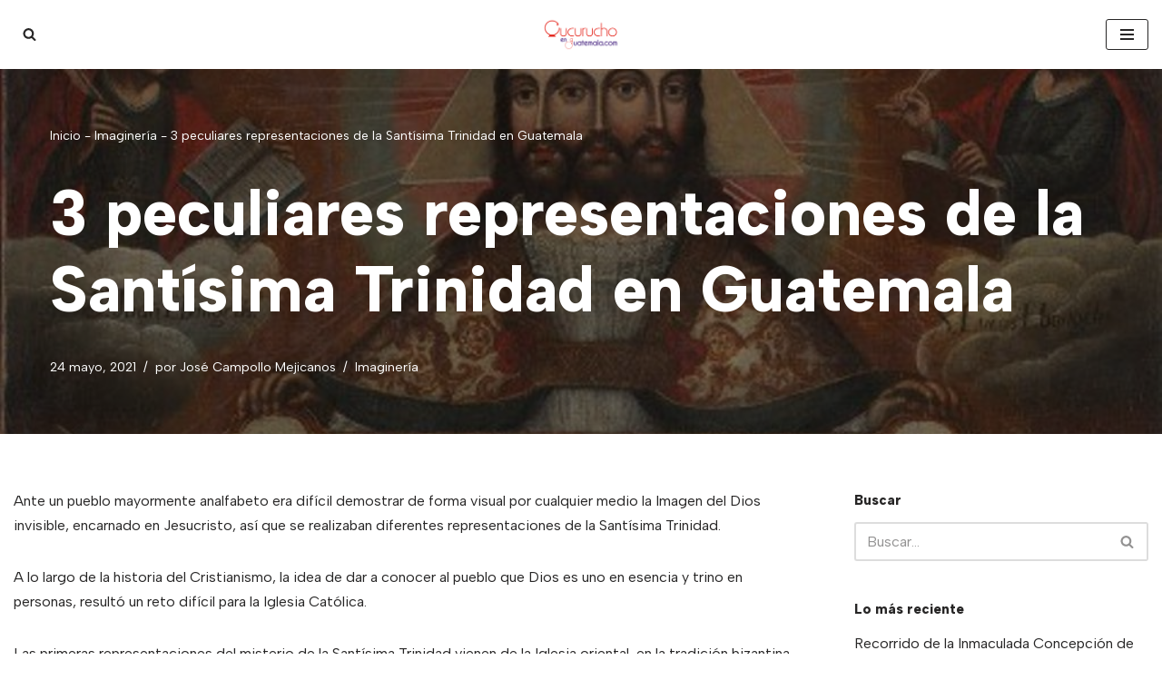

--- FILE ---
content_type: text/html; charset=UTF-8
request_url: https://cucuruchoenguatemala.com/representaciones-la-santisima-trinidad-en-guatemala/
body_size: 30870
content:
<!DOCTYPE html>
<html lang="es" prefix="og: https://ogp.me/ns#">

<head>
	
	<meta charset="UTF-8">
	<meta name="viewport" content="width=device-width, initial-scale=1, minimum-scale=1">
	<link rel="profile" href="http://gmpg.org/xfn/11">
		
<!-- Optimización para motores de búsqueda de Rank Math -  https://rankmath.com/ -->
<title>3 peculiares representaciones de la Santísima Trinidad en Guatemala</title>
<meta name="description" content="Una cronología de las manifestaciones iconográficas de la Santísima Trinidad a través de los siglos en Guatemala."/>
<meta name="robots" content="follow, index, max-snippet:-1, max-video-preview:-1, max-image-preview:large"/>
<link rel="canonical" href="https://cucuruchoenguatemala.com/representaciones-la-santisima-trinidad-en-guatemala/" />
<meta property="og:locale" content="es_ES" />
<meta property="og:type" content="article" />
<meta property="og:title" content="3 peculiares representaciones de la Santísima Trinidad en Guatemala" />
<meta property="og:description" content="Una cronología de las manifestaciones iconográficas de la Santísima Trinidad a través de los siglos en Guatemala." />
<meta property="og:url" content="https://cucuruchoenguatemala.com/representaciones-la-santisima-trinidad-en-guatemala/" />
<meta property="og:site_name" content="Noticias de Turnos y Procesiones" />
<meta property="article:publisher" content="https://www.facebook.com/decucuruchoenguatemala" />
<meta property="article:author" content="https://www.facebook.com/ggarvia" />
<meta property="article:tag" content="festividad" />
<meta property="article:tag" content="santisima trinidad" />
<meta property="article:section" content="Imaginería" />
<meta property="og:updated_time" content="2021-05-24T15:56:10-06:00" />
<meta property="fb:app_id" content="161168856173928" />
<meta property="og:image" content="https://i0.wp.com/cucuruchoenguatemala.com/wp-content/uploads/2017/06/Lienzo-de-la-Santisima-Trinidad-1.jpg" />
<meta property="og:image:secure_url" content="https://i0.wp.com/cucuruchoenguatemala.com/wp-content/uploads/2017/06/Lienzo-de-la-Santisima-Trinidad-1.jpg" />
<meta property="og:image:width" content="1024" />
<meta property="og:image:height" content="578" />
<meta property="og:image:alt" content="santisima trinidad" />
<meta property="og:image:type" content="image/jpeg" />
<meta property="article:published_time" content="2021-05-24T10:57:00-06:00" />
<meta property="article:modified_time" content="2021-05-24T15:56:10-06:00" />
<meta name="twitter:card" content="summary_large_image" />
<meta name="twitter:title" content="3 peculiares representaciones de la Santísima Trinidad en Guatemala" />
<meta name="twitter:description" content="Una cronología de las manifestaciones iconográficas de la Santísima Trinidad a través de los siglos en Guatemala." />
<meta name="twitter:site" content="@cucuruchoguate" />
<meta name="twitter:creator" content="@cucuruchoguate" />
<meta name="twitter:image" content="https://i0.wp.com/cucuruchoenguatemala.com/wp-content/uploads/2017/06/Lienzo-de-la-Santisima-Trinidad-1.jpg" />
<meta name="twitter:label1" content="Escrito por" />
<meta name="twitter:data1" content="José Campollo Mejicanos" />
<meta name="twitter:label2" content="Tiempo de lectura" />
<meta name="twitter:data2" content="2 minutos" />
<script type="application/ld+json" class="rank-math-schema">{"@context":"https://schema.org","@graph":[{"@type":"Place","@id":"https://cucuruchoenguatemala.com/#place","address":{"@type":"PostalAddress","streetAddress":"5 calle","addressLocality":"Residenciales San \u00c1ngel","addressRegion":"Ciudad de Guatemala","postalCode":"01002","addressCountry":"Guatemala"}},{"@type":["NewsMediaOrganization","Organization"],"@id":"https://cucuruchoenguatemala.com/#organization","name":"Cucurucho en Guatemala","url":"https://cucuruchoenguatemala.com","sameAs":["https://www.facebook.com/decucuruchoenguatemala","https://twitter.com/cucuruchoguate"],"email":"cucuruchoenguatemala@gmail.com","address":{"@type":"PostalAddress","streetAddress":"5 calle","addressLocality":"Residenciales San \u00c1ngel","addressRegion":"Ciudad de Guatemala","postalCode":"01002","addressCountry":"Guatemala"},"logo":{"@type":"ImageObject","@id":"https://cucuruchoenguatemala.com/#logo","url":"https://cucuruchoenguatemala.com/wp-content/uploads/2019/02/cropped-logo-sitio-web-250x100-1.png","contentUrl":"https://cucuruchoenguatemala.com/wp-content/uploads/2019/02/cropped-logo-sitio-web-250x100-1.png","caption":"Noticias de Turnos y Procesiones","inLanguage":"es","width":"250","height":"83"},"location":{"@id":"https://cucuruchoenguatemala.com/#place"}},{"@type":"WebSite","@id":"https://cucuruchoenguatemala.com/#website","url":"https://cucuruchoenguatemala.com","name":"Noticias de Turnos y Procesiones","alternateName":"Cucurucho en Guatemala","publisher":{"@id":"https://cucuruchoenguatemala.com/#organization"},"inLanguage":"es"},{"@type":"ImageObject","@id":"https://i0.wp.com/cucuruchoenguatemala.com/wp-content/uploads/2017/06/Lienzo-de-la-Santisima-Trinidad-1.jpg?fit=1024%2C578&amp;ssl=1","url":"https://i0.wp.com/cucuruchoenguatemala.com/wp-content/uploads/2017/06/Lienzo-de-la-Santisima-Trinidad-1.jpg?fit=1024%2C578&amp;ssl=1","width":"1024","height":"578","inLanguage":"es"},{"@type":"BreadcrumbList","@id":"https://cucuruchoenguatemala.com/representaciones-la-santisima-trinidad-en-guatemala/#breadcrumb","itemListElement":[{"@type":"ListItem","position":"1","item":{"@id":"https://cucuruchoenguatemala.com","name":"Inicio"}},{"@type":"ListItem","position":"2","item":{"@id":"https://cucuruchoenguatemala.com/imagineria/","name":"Imaginer\u00eda"}},{"@type":"ListItem","position":"3","item":{"@id":"https://cucuruchoenguatemala.com/representaciones-la-santisima-trinidad-en-guatemala/","name":"3 peculiares representaciones de la Sant\u00edsima Trinidad en Guatemala"}}]},{"@type":"WebPage","@id":"https://cucuruchoenguatemala.com/representaciones-la-santisima-trinidad-en-guatemala/#webpage","url":"https://cucuruchoenguatemala.com/representaciones-la-santisima-trinidad-en-guatemala/","name":"3 peculiares representaciones de la Sant\u00edsima Trinidad en Guatemala","datePublished":"2021-05-24T10:57:00-06:00","dateModified":"2021-05-24T15:56:10-06:00","isPartOf":{"@id":"https://cucuruchoenguatemala.com/#website"},"primaryImageOfPage":{"@id":"https://i0.wp.com/cucuruchoenguatemala.com/wp-content/uploads/2017/06/Lienzo-de-la-Santisima-Trinidad-1.jpg?fit=1024%2C578&amp;ssl=1"},"inLanguage":"es","breadcrumb":{"@id":"https://cucuruchoenguatemala.com/representaciones-la-santisima-trinidad-en-guatemala/#breadcrumb"}},{"@type":"Person","@id":"https://cucuruchoenguatemala.com/author/jose/","name":"Jos\u00e9 Campollo Mejicanos","url":"https://cucuruchoenguatemala.com/author/jose/","image":{"@type":"ImageObject","@id":"https://secure.gravatar.com/avatar/b48a21058fd744f93df1709dec85dabc5d80bf3cbf0851c9a9eaa8628172662e?s=96&amp;d=mm&amp;r=g","url":"https://secure.gravatar.com/avatar/b48a21058fd744f93df1709dec85dabc5d80bf3cbf0851c9a9eaa8628172662e?s=96&amp;d=mm&amp;r=g","caption":"Jos\u00e9 Campollo Mejicanos","inLanguage":"es"},"sameAs":["http://www.cucuruchoenguatemala.com"],"worksFor":{"@id":"https://cucuruchoenguatemala.com/#organization"}},{"@type":"NewsArticle","headline":"3 peculiares representaciones de la Sant\u00edsima Trinidad en Guatemala","keywords":"santisima trinidad","datePublished":"2021-05-24T10:57:00-06:00","dateModified":"2021-05-24T15:56:10-06:00","articleSection":"Imaginer\u00eda","author":{"@id":"https://cucuruchoenguatemala.com/author/jose/","name":"Jos\u00e9 Campollo Mejicanos"},"publisher":{"@id":"https://cucuruchoenguatemala.com/#organization"},"description":"Una cronolog\u00eda de las manifestaciones iconogr\u00e1ficas de la Sant\u00edsima Trinidad a trav\u00e9s de los siglos en Guatemala.","name":"3 peculiares representaciones de la Sant\u00edsima Trinidad en Guatemala","@id":"https://cucuruchoenguatemala.com/representaciones-la-santisima-trinidad-en-guatemala/#richSnippet","isPartOf":{"@id":"https://cucuruchoenguatemala.com/representaciones-la-santisima-trinidad-en-guatemala/#webpage"},"image":{"@id":"https://i0.wp.com/cucuruchoenguatemala.com/wp-content/uploads/2017/06/Lienzo-de-la-Santisima-Trinidad-1.jpg?fit=1024%2C578&amp;ssl=1"},"inLanguage":"es","mainEntityOfPage":{"@id":"https://cucuruchoenguatemala.com/representaciones-la-santisima-trinidad-en-guatemala/#webpage"}}]}</script>
<!-- /Plugin Rank Math WordPress SEO -->

<link rel='dns-prefetch' href='//cucuruchoenguatemala.com' />
<link rel='dns-prefetch' href='//www.googletagmanager.com' />
<link rel='dns-prefetch' href='//stats.wp.com' />
<link rel='dns-prefetch' href='//fonts.googleapis.com' />
<link rel='preconnect' href='//i0.wp.com' />
<link rel='preconnect' href='//c0.wp.com' />
<link rel="alternate" type="application/rss+xml" title="Cucurucho en Guatemala - Todo sobre Procesiones y Tradiciones Religiosas &raquo; Feed" href="https://cucuruchoenguatemala.com/feed/" />
<link rel="alternate" type="application/rss+xml" title="Cucurucho en Guatemala - Todo sobre Procesiones y Tradiciones Religiosas &raquo; Feed de los comentarios" href="https://cucuruchoenguatemala.com/comments/feed/" />
<link rel="alternate" title="oEmbed (JSON)" type="application/json+oembed" href="https://cucuruchoenguatemala.com/wp-json/oembed/1.0/embed?url=https%3A%2F%2Fcucuruchoenguatemala.com%2Frepresentaciones-la-santisima-trinidad-en-guatemala%2F" />
<link rel="alternate" title="oEmbed (XML)" type="text/xml+oembed" href="https://cucuruchoenguatemala.com/wp-json/oembed/1.0/embed?url=https%3A%2F%2Fcucuruchoenguatemala.com%2Frepresentaciones-la-santisima-trinidad-en-guatemala%2F&#038;format=xml" />
<!-- cucuruchoenguatemala.com is managing ads with Advanced Ads 2.0.14 – https://wpadvancedads.com/ --><script id="cucur-ready">
			window.advanced_ads_ready=function(e,a){a=a||"complete";var d=function(e){return"interactive"===a?"loading"!==e:"complete"===e};d(document.readyState)?e():document.addEventListener("readystatechange",(function(a){d(a.target.readyState)&&e()}),{once:"interactive"===a})},window.advanced_ads_ready_queue=window.advanced_ads_ready_queue||[];		</script>
		<style id='wp-img-auto-sizes-contain-inline-css'>
img:is([sizes=auto i],[sizes^="auto," i]){contain-intrinsic-size:3000px 1500px}
/*# sourceURL=wp-img-auto-sizes-contain-inline-css */
</style>
<link rel='stylesheet' id='jetpack_related-posts-css' href='https://c0.wp.com/p/jetpack/15.3.1/modules/related-posts/related-posts.css' media='all' />
<style id='wp-emoji-styles-inline-css'>

	img.wp-smiley, img.emoji {
		display: inline !important;
		border: none !important;
		box-shadow: none !important;
		height: 1em !important;
		width: 1em !important;
		margin: 0 0.07em !important;
		vertical-align: -0.1em !important;
		background: none !important;
		padding: 0 !important;
	}
/*# sourceURL=wp-emoji-styles-inline-css */
</style>
<style id='wp-block-library-inline-css'>
:root{--wp-block-synced-color:#7a00df;--wp-block-synced-color--rgb:122,0,223;--wp-bound-block-color:var(--wp-block-synced-color);--wp-editor-canvas-background:#ddd;--wp-admin-theme-color:#007cba;--wp-admin-theme-color--rgb:0,124,186;--wp-admin-theme-color-darker-10:#006ba1;--wp-admin-theme-color-darker-10--rgb:0,107,160.5;--wp-admin-theme-color-darker-20:#005a87;--wp-admin-theme-color-darker-20--rgb:0,90,135;--wp-admin-border-width-focus:2px}@media (min-resolution:192dpi){:root{--wp-admin-border-width-focus:1.5px}}.wp-element-button{cursor:pointer}:root .has-very-light-gray-background-color{background-color:#eee}:root .has-very-dark-gray-background-color{background-color:#313131}:root .has-very-light-gray-color{color:#eee}:root .has-very-dark-gray-color{color:#313131}:root .has-vivid-green-cyan-to-vivid-cyan-blue-gradient-background{background:linear-gradient(135deg,#00d084,#0693e3)}:root .has-purple-crush-gradient-background{background:linear-gradient(135deg,#34e2e4,#4721fb 50%,#ab1dfe)}:root .has-hazy-dawn-gradient-background{background:linear-gradient(135deg,#faaca8,#dad0ec)}:root .has-subdued-olive-gradient-background{background:linear-gradient(135deg,#fafae1,#67a671)}:root .has-atomic-cream-gradient-background{background:linear-gradient(135deg,#fdd79a,#004a59)}:root .has-nightshade-gradient-background{background:linear-gradient(135deg,#330968,#31cdcf)}:root .has-midnight-gradient-background{background:linear-gradient(135deg,#020381,#2874fc)}:root{--wp--preset--font-size--normal:16px;--wp--preset--font-size--huge:42px}.has-regular-font-size{font-size:1em}.has-larger-font-size{font-size:2.625em}.has-normal-font-size{font-size:var(--wp--preset--font-size--normal)}.has-huge-font-size{font-size:var(--wp--preset--font-size--huge)}.has-text-align-center{text-align:center}.has-text-align-left{text-align:left}.has-text-align-right{text-align:right}.has-fit-text{white-space:nowrap!important}#end-resizable-editor-section{display:none}.aligncenter{clear:both}.items-justified-left{justify-content:flex-start}.items-justified-center{justify-content:center}.items-justified-right{justify-content:flex-end}.items-justified-space-between{justify-content:space-between}.screen-reader-text{border:0;clip-path:inset(50%);height:1px;margin:-1px;overflow:hidden;padding:0;position:absolute;width:1px;word-wrap:normal!important}.screen-reader-text:focus{background-color:#ddd;clip-path:none;color:#444;display:block;font-size:1em;height:auto;left:5px;line-height:normal;padding:15px 23px 14px;text-decoration:none;top:5px;width:auto;z-index:100000}html :where(.has-border-color){border-style:solid}html :where([style*=border-top-color]){border-top-style:solid}html :where([style*=border-right-color]){border-right-style:solid}html :where([style*=border-bottom-color]){border-bottom-style:solid}html :where([style*=border-left-color]){border-left-style:solid}html :where([style*=border-width]){border-style:solid}html :where([style*=border-top-width]){border-top-style:solid}html :where([style*=border-right-width]){border-right-style:solid}html :where([style*=border-bottom-width]){border-bottom-style:solid}html :where([style*=border-left-width]){border-left-style:solid}html :where(img[class*=wp-image-]){height:auto;max-width:100%}:where(figure){margin:0 0 1em}html :where(.is-position-sticky){--wp-admin--admin-bar--position-offset:var(--wp-admin--admin-bar--height,0px)}@media screen and (max-width:600px){html :where(.is-position-sticky){--wp-admin--admin-bar--position-offset:0px}}

/*# sourceURL=wp-block-library-inline-css */
</style><style id='wp-block-heading-inline-css'>
h1:where(.wp-block-heading).has-background,h2:where(.wp-block-heading).has-background,h3:where(.wp-block-heading).has-background,h4:where(.wp-block-heading).has-background,h5:where(.wp-block-heading).has-background,h6:where(.wp-block-heading).has-background{padding:1.25em 2.375em}h1.has-text-align-left[style*=writing-mode]:where([style*=vertical-lr]),h1.has-text-align-right[style*=writing-mode]:where([style*=vertical-rl]),h2.has-text-align-left[style*=writing-mode]:where([style*=vertical-lr]),h2.has-text-align-right[style*=writing-mode]:where([style*=vertical-rl]),h3.has-text-align-left[style*=writing-mode]:where([style*=vertical-lr]),h3.has-text-align-right[style*=writing-mode]:where([style*=vertical-rl]),h4.has-text-align-left[style*=writing-mode]:where([style*=vertical-lr]),h4.has-text-align-right[style*=writing-mode]:where([style*=vertical-rl]),h5.has-text-align-left[style*=writing-mode]:where([style*=vertical-lr]),h5.has-text-align-right[style*=writing-mode]:where([style*=vertical-rl]),h6.has-text-align-left[style*=writing-mode]:where([style*=vertical-lr]),h6.has-text-align-right[style*=writing-mode]:where([style*=vertical-rl]){rotate:180deg}
/*# sourceURL=https://c0.wp.com/c/6.9/wp-includes/blocks/heading/style.min.css */
</style>
<style id='wp-block-image-inline-css'>
.wp-block-image>a,.wp-block-image>figure>a{display:inline-block}.wp-block-image img{box-sizing:border-box;height:auto;max-width:100%;vertical-align:bottom}@media not (prefers-reduced-motion){.wp-block-image img.hide{visibility:hidden}.wp-block-image img.show{animation:show-content-image .4s}}.wp-block-image[style*=border-radius] img,.wp-block-image[style*=border-radius]>a{border-radius:inherit}.wp-block-image.has-custom-border img{box-sizing:border-box}.wp-block-image.aligncenter{text-align:center}.wp-block-image.alignfull>a,.wp-block-image.alignwide>a{width:100%}.wp-block-image.alignfull img,.wp-block-image.alignwide img{height:auto;width:100%}.wp-block-image .aligncenter,.wp-block-image .alignleft,.wp-block-image .alignright,.wp-block-image.aligncenter,.wp-block-image.alignleft,.wp-block-image.alignright{display:table}.wp-block-image .aligncenter>figcaption,.wp-block-image .alignleft>figcaption,.wp-block-image .alignright>figcaption,.wp-block-image.aligncenter>figcaption,.wp-block-image.alignleft>figcaption,.wp-block-image.alignright>figcaption{caption-side:bottom;display:table-caption}.wp-block-image .alignleft{float:left;margin:.5em 1em .5em 0}.wp-block-image .alignright{float:right;margin:.5em 0 .5em 1em}.wp-block-image .aligncenter{margin-left:auto;margin-right:auto}.wp-block-image :where(figcaption){margin-bottom:1em;margin-top:.5em}.wp-block-image.is-style-circle-mask img{border-radius:9999px}@supports ((-webkit-mask-image:none) or (mask-image:none)) or (-webkit-mask-image:none){.wp-block-image.is-style-circle-mask img{border-radius:0;-webkit-mask-image:url('data:image/svg+xml;utf8,<svg viewBox="0 0 100 100" xmlns="http://www.w3.org/2000/svg"><circle cx="50" cy="50" r="50"/></svg>');mask-image:url('data:image/svg+xml;utf8,<svg viewBox="0 0 100 100" xmlns="http://www.w3.org/2000/svg"><circle cx="50" cy="50" r="50"/></svg>');mask-mode:alpha;-webkit-mask-position:center;mask-position:center;-webkit-mask-repeat:no-repeat;mask-repeat:no-repeat;-webkit-mask-size:contain;mask-size:contain}}:root :where(.wp-block-image.is-style-rounded img,.wp-block-image .is-style-rounded img){border-radius:9999px}.wp-block-image figure{margin:0}.wp-lightbox-container{display:flex;flex-direction:column;position:relative}.wp-lightbox-container img{cursor:zoom-in}.wp-lightbox-container img:hover+button{opacity:1}.wp-lightbox-container button{align-items:center;backdrop-filter:blur(16px) saturate(180%);background-color:#5a5a5a40;border:none;border-radius:4px;cursor:zoom-in;display:flex;height:20px;justify-content:center;opacity:0;padding:0;position:absolute;right:16px;text-align:center;top:16px;width:20px;z-index:100}@media not (prefers-reduced-motion){.wp-lightbox-container button{transition:opacity .2s ease}}.wp-lightbox-container button:focus-visible{outline:3px auto #5a5a5a40;outline:3px auto -webkit-focus-ring-color;outline-offset:3px}.wp-lightbox-container button:hover{cursor:pointer;opacity:1}.wp-lightbox-container button:focus{opacity:1}.wp-lightbox-container button:focus,.wp-lightbox-container button:hover,.wp-lightbox-container button:not(:hover):not(:active):not(.has-background){background-color:#5a5a5a40;border:none}.wp-lightbox-overlay{box-sizing:border-box;cursor:zoom-out;height:100vh;left:0;overflow:hidden;position:fixed;top:0;visibility:hidden;width:100%;z-index:100000}.wp-lightbox-overlay .close-button{align-items:center;cursor:pointer;display:flex;justify-content:center;min-height:40px;min-width:40px;padding:0;position:absolute;right:calc(env(safe-area-inset-right) + 16px);top:calc(env(safe-area-inset-top) + 16px);z-index:5000000}.wp-lightbox-overlay .close-button:focus,.wp-lightbox-overlay .close-button:hover,.wp-lightbox-overlay .close-button:not(:hover):not(:active):not(.has-background){background:none;border:none}.wp-lightbox-overlay .lightbox-image-container{height:var(--wp--lightbox-container-height);left:50%;overflow:hidden;position:absolute;top:50%;transform:translate(-50%,-50%);transform-origin:top left;width:var(--wp--lightbox-container-width);z-index:9999999999}.wp-lightbox-overlay .wp-block-image{align-items:center;box-sizing:border-box;display:flex;height:100%;justify-content:center;margin:0;position:relative;transform-origin:0 0;width:100%;z-index:3000000}.wp-lightbox-overlay .wp-block-image img{height:var(--wp--lightbox-image-height);min-height:var(--wp--lightbox-image-height);min-width:var(--wp--lightbox-image-width);width:var(--wp--lightbox-image-width)}.wp-lightbox-overlay .wp-block-image figcaption{display:none}.wp-lightbox-overlay button{background:none;border:none}.wp-lightbox-overlay .scrim{background-color:#fff;height:100%;opacity:.9;position:absolute;width:100%;z-index:2000000}.wp-lightbox-overlay.active{visibility:visible}@media not (prefers-reduced-motion){.wp-lightbox-overlay.active{animation:turn-on-visibility .25s both}.wp-lightbox-overlay.active img{animation:turn-on-visibility .35s both}.wp-lightbox-overlay.show-closing-animation:not(.active){animation:turn-off-visibility .35s both}.wp-lightbox-overlay.show-closing-animation:not(.active) img{animation:turn-off-visibility .25s both}.wp-lightbox-overlay.zoom.active{animation:none;opacity:1;visibility:visible}.wp-lightbox-overlay.zoom.active .lightbox-image-container{animation:lightbox-zoom-in .4s}.wp-lightbox-overlay.zoom.active .lightbox-image-container img{animation:none}.wp-lightbox-overlay.zoom.active .scrim{animation:turn-on-visibility .4s forwards}.wp-lightbox-overlay.zoom.show-closing-animation:not(.active){animation:none}.wp-lightbox-overlay.zoom.show-closing-animation:not(.active) .lightbox-image-container{animation:lightbox-zoom-out .4s}.wp-lightbox-overlay.zoom.show-closing-animation:not(.active) .lightbox-image-container img{animation:none}.wp-lightbox-overlay.zoom.show-closing-animation:not(.active) .scrim{animation:turn-off-visibility .4s forwards}}@keyframes show-content-image{0%{visibility:hidden}99%{visibility:hidden}to{visibility:visible}}@keyframes turn-on-visibility{0%{opacity:0}to{opacity:1}}@keyframes turn-off-visibility{0%{opacity:1;visibility:visible}99%{opacity:0;visibility:visible}to{opacity:0;visibility:hidden}}@keyframes lightbox-zoom-in{0%{transform:translate(calc((-100vw + var(--wp--lightbox-scrollbar-width))/2 + var(--wp--lightbox-initial-left-position)),calc(-50vh + var(--wp--lightbox-initial-top-position))) scale(var(--wp--lightbox-scale))}to{transform:translate(-50%,-50%) scale(1)}}@keyframes lightbox-zoom-out{0%{transform:translate(-50%,-50%) scale(1);visibility:visible}99%{visibility:visible}to{transform:translate(calc((-100vw + var(--wp--lightbox-scrollbar-width))/2 + var(--wp--lightbox-initial-left-position)),calc(-50vh + var(--wp--lightbox-initial-top-position))) scale(var(--wp--lightbox-scale));visibility:hidden}}
/*# sourceURL=https://c0.wp.com/c/6.9/wp-includes/blocks/image/style.min.css */
</style>
<style id='wp-block-paragraph-inline-css'>
.is-small-text{font-size:.875em}.is-regular-text{font-size:1em}.is-large-text{font-size:2.25em}.is-larger-text{font-size:3em}.has-drop-cap:not(:focus):first-letter{float:left;font-size:8.4em;font-style:normal;font-weight:100;line-height:.68;margin:.05em .1em 0 0;text-transform:uppercase}body.rtl .has-drop-cap:not(:focus):first-letter{float:none;margin-left:.1em}p.has-drop-cap.has-background{overflow:hidden}:root :where(p.has-background){padding:1.25em 2.375em}:where(p.has-text-color:not(.has-link-color)) a{color:inherit}p.has-text-align-left[style*="writing-mode:vertical-lr"],p.has-text-align-right[style*="writing-mode:vertical-rl"]{rotate:180deg}
/*# sourceURL=https://c0.wp.com/c/6.9/wp-includes/blocks/paragraph/style.min.css */
</style>
<style id='wp-block-social-links-inline-css'>
.wp-block-social-links{background:none;box-sizing:border-box;margin-left:0;padding-left:0;padding-right:0;text-indent:0}.wp-block-social-links .wp-social-link a,.wp-block-social-links .wp-social-link a:hover{border-bottom:0;box-shadow:none;text-decoration:none}.wp-block-social-links .wp-social-link svg{height:1em;width:1em}.wp-block-social-links .wp-social-link span:not(.screen-reader-text){font-size:.65em;margin-left:.5em;margin-right:.5em}.wp-block-social-links.has-small-icon-size{font-size:16px}.wp-block-social-links,.wp-block-social-links.has-normal-icon-size{font-size:24px}.wp-block-social-links.has-large-icon-size{font-size:36px}.wp-block-social-links.has-huge-icon-size{font-size:48px}.wp-block-social-links.aligncenter{display:flex;justify-content:center}.wp-block-social-links.alignright{justify-content:flex-end}.wp-block-social-link{border-radius:9999px;display:block}@media not (prefers-reduced-motion){.wp-block-social-link{transition:transform .1s ease}}.wp-block-social-link{height:auto}.wp-block-social-link a{align-items:center;display:flex;line-height:0}.wp-block-social-link:hover{transform:scale(1.1)}.wp-block-social-links .wp-block-social-link.wp-social-link{display:inline-block;margin:0;padding:0}.wp-block-social-links .wp-block-social-link.wp-social-link .wp-block-social-link-anchor,.wp-block-social-links .wp-block-social-link.wp-social-link .wp-block-social-link-anchor svg,.wp-block-social-links .wp-block-social-link.wp-social-link .wp-block-social-link-anchor:active,.wp-block-social-links .wp-block-social-link.wp-social-link .wp-block-social-link-anchor:hover,.wp-block-social-links .wp-block-social-link.wp-social-link .wp-block-social-link-anchor:visited{color:currentColor;fill:currentColor}:where(.wp-block-social-links:not(.is-style-logos-only)) .wp-social-link{background-color:#f0f0f0;color:#444}:where(.wp-block-social-links:not(.is-style-logos-only)) .wp-social-link-amazon{background-color:#f90;color:#fff}:where(.wp-block-social-links:not(.is-style-logos-only)) .wp-social-link-bandcamp{background-color:#1ea0c3;color:#fff}:where(.wp-block-social-links:not(.is-style-logos-only)) .wp-social-link-behance{background-color:#0757fe;color:#fff}:where(.wp-block-social-links:not(.is-style-logos-only)) .wp-social-link-bluesky{background-color:#0a7aff;color:#fff}:where(.wp-block-social-links:not(.is-style-logos-only)) .wp-social-link-codepen{background-color:#1e1f26;color:#fff}:where(.wp-block-social-links:not(.is-style-logos-only)) .wp-social-link-deviantart{background-color:#02e49b;color:#fff}:where(.wp-block-social-links:not(.is-style-logos-only)) .wp-social-link-discord{background-color:#5865f2;color:#fff}:where(.wp-block-social-links:not(.is-style-logos-only)) .wp-social-link-dribbble{background-color:#e94c89;color:#fff}:where(.wp-block-social-links:not(.is-style-logos-only)) .wp-social-link-dropbox{background-color:#4280ff;color:#fff}:where(.wp-block-social-links:not(.is-style-logos-only)) .wp-social-link-etsy{background-color:#f45800;color:#fff}:where(.wp-block-social-links:not(.is-style-logos-only)) .wp-social-link-facebook{background-color:#0866ff;color:#fff}:where(.wp-block-social-links:not(.is-style-logos-only)) .wp-social-link-fivehundredpx{background-color:#000;color:#fff}:where(.wp-block-social-links:not(.is-style-logos-only)) .wp-social-link-flickr{background-color:#0461dd;color:#fff}:where(.wp-block-social-links:not(.is-style-logos-only)) .wp-social-link-foursquare{background-color:#e65678;color:#fff}:where(.wp-block-social-links:not(.is-style-logos-only)) .wp-social-link-github{background-color:#24292d;color:#fff}:where(.wp-block-social-links:not(.is-style-logos-only)) .wp-social-link-goodreads{background-color:#eceadd;color:#382110}:where(.wp-block-social-links:not(.is-style-logos-only)) .wp-social-link-google{background-color:#ea4434;color:#fff}:where(.wp-block-social-links:not(.is-style-logos-only)) .wp-social-link-gravatar{background-color:#1d4fc4;color:#fff}:where(.wp-block-social-links:not(.is-style-logos-only)) .wp-social-link-instagram{background-color:#f00075;color:#fff}:where(.wp-block-social-links:not(.is-style-logos-only)) .wp-social-link-lastfm{background-color:#e21b24;color:#fff}:where(.wp-block-social-links:not(.is-style-logos-only)) .wp-social-link-linkedin{background-color:#0d66c2;color:#fff}:where(.wp-block-social-links:not(.is-style-logos-only)) .wp-social-link-mastodon{background-color:#3288d4;color:#fff}:where(.wp-block-social-links:not(.is-style-logos-only)) .wp-social-link-medium{background-color:#000;color:#fff}:where(.wp-block-social-links:not(.is-style-logos-only)) .wp-social-link-meetup{background-color:#f6405f;color:#fff}:where(.wp-block-social-links:not(.is-style-logos-only)) .wp-social-link-patreon{background-color:#000;color:#fff}:where(.wp-block-social-links:not(.is-style-logos-only)) .wp-social-link-pinterest{background-color:#e60122;color:#fff}:where(.wp-block-social-links:not(.is-style-logos-only)) .wp-social-link-pocket{background-color:#ef4155;color:#fff}:where(.wp-block-social-links:not(.is-style-logos-only)) .wp-social-link-reddit{background-color:#ff4500;color:#fff}:where(.wp-block-social-links:not(.is-style-logos-only)) .wp-social-link-skype{background-color:#0478d7;color:#fff}:where(.wp-block-social-links:not(.is-style-logos-only)) .wp-social-link-snapchat{background-color:#fefc00;color:#fff;stroke:#000}:where(.wp-block-social-links:not(.is-style-logos-only)) .wp-social-link-soundcloud{background-color:#ff5600;color:#fff}:where(.wp-block-social-links:not(.is-style-logos-only)) .wp-social-link-spotify{background-color:#1bd760;color:#fff}:where(.wp-block-social-links:not(.is-style-logos-only)) .wp-social-link-telegram{background-color:#2aabee;color:#fff}:where(.wp-block-social-links:not(.is-style-logos-only)) .wp-social-link-threads{background-color:#000;color:#fff}:where(.wp-block-social-links:not(.is-style-logos-only)) .wp-social-link-tiktok{background-color:#000;color:#fff}:where(.wp-block-social-links:not(.is-style-logos-only)) .wp-social-link-tumblr{background-color:#011835;color:#fff}:where(.wp-block-social-links:not(.is-style-logos-only)) .wp-social-link-twitch{background-color:#6440a4;color:#fff}:where(.wp-block-social-links:not(.is-style-logos-only)) .wp-social-link-twitter{background-color:#1da1f2;color:#fff}:where(.wp-block-social-links:not(.is-style-logos-only)) .wp-social-link-vimeo{background-color:#1eb7ea;color:#fff}:where(.wp-block-social-links:not(.is-style-logos-only)) .wp-social-link-vk{background-color:#4680c2;color:#fff}:where(.wp-block-social-links:not(.is-style-logos-only)) .wp-social-link-wordpress{background-color:#3499cd;color:#fff}:where(.wp-block-social-links:not(.is-style-logos-only)) .wp-social-link-whatsapp{background-color:#25d366;color:#fff}:where(.wp-block-social-links:not(.is-style-logos-only)) .wp-social-link-x{background-color:#000;color:#fff}:where(.wp-block-social-links:not(.is-style-logos-only)) .wp-social-link-yelp{background-color:#d32422;color:#fff}:where(.wp-block-social-links:not(.is-style-logos-only)) .wp-social-link-youtube{background-color:red;color:#fff}:where(.wp-block-social-links.is-style-logos-only) .wp-social-link{background:none}:where(.wp-block-social-links.is-style-logos-only) .wp-social-link svg{height:1.25em;width:1.25em}:where(.wp-block-social-links.is-style-logos-only) .wp-social-link-amazon{color:#f90}:where(.wp-block-social-links.is-style-logos-only) .wp-social-link-bandcamp{color:#1ea0c3}:where(.wp-block-social-links.is-style-logos-only) .wp-social-link-behance{color:#0757fe}:where(.wp-block-social-links.is-style-logos-only) .wp-social-link-bluesky{color:#0a7aff}:where(.wp-block-social-links.is-style-logos-only) .wp-social-link-codepen{color:#1e1f26}:where(.wp-block-social-links.is-style-logos-only) .wp-social-link-deviantart{color:#02e49b}:where(.wp-block-social-links.is-style-logos-only) .wp-social-link-discord{color:#5865f2}:where(.wp-block-social-links.is-style-logos-only) .wp-social-link-dribbble{color:#e94c89}:where(.wp-block-social-links.is-style-logos-only) .wp-social-link-dropbox{color:#4280ff}:where(.wp-block-social-links.is-style-logos-only) .wp-social-link-etsy{color:#f45800}:where(.wp-block-social-links.is-style-logos-only) .wp-social-link-facebook{color:#0866ff}:where(.wp-block-social-links.is-style-logos-only) .wp-social-link-fivehundredpx{color:#000}:where(.wp-block-social-links.is-style-logos-only) .wp-social-link-flickr{color:#0461dd}:where(.wp-block-social-links.is-style-logos-only) .wp-social-link-foursquare{color:#e65678}:where(.wp-block-social-links.is-style-logos-only) .wp-social-link-github{color:#24292d}:where(.wp-block-social-links.is-style-logos-only) .wp-social-link-goodreads{color:#382110}:where(.wp-block-social-links.is-style-logos-only) .wp-social-link-google{color:#ea4434}:where(.wp-block-social-links.is-style-logos-only) .wp-social-link-gravatar{color:#1d4fc4}:where(.wp-block-social-links.is-style-logos-only) .wp-social-link-instagram{color:#f00075}:where(.wp-block-social-links.is-style-logos-only) .wp-social-link-lastfm{color:#e21b24}:where(.wp-block-social-links.is-style-logos-only) .wp-social-link-linkedin{color:#0d66c2}:where(.wp-block-social-links.is-style-logos-only) .wp-social-link-mastodon{color:#3288d4}:where(.wp-block-social-links.is-style-logos-only) .wp-social-link-medium{color:#000}:where(.wp-block-social-links.is-style-logos-only) .wp-social-link-meetup{color:#f6405f}:where(.wp-block-social-links.is-style-logos-only) .wp-social-link-patreon{color:#000}:where(.wp-block-social-links.is-style-logos-only) .wp-social-link-pinterest{color:#e60122}:where(.wp-block-social-links.is-style-logos-only) .wp-social-link-pocket{color:#ef4155}:where(.wp-block-social-links.is-style-logos-only) .wp-social-link-reddit{color:#ff4500}:where(.wp-block-social-links.is-style-logos-only) .wp-social-link-skype{color:#0478d7}:where(.wp-block-social-links.is-style-logos-only) .wp-social-link-snapchat{color:#fff;stroke:#000}:where(.wp-block-social-links.is-style-logos-only) .wp-social-link-soundcloud{color:#ff5600}:where(.wp-block-social-links.is-style-logos-only) .wp-social-link-spotify{color:#1bd760}:where(.wp-block-social-links.is-style-logos-only) .wp-social-link-telegram{color:#2aabee}:where(.wp-block-social-links.is-style-logos-only) .wp-social-link-threads{color:#000}:where(.wp-block-social-links.is-style-logos-only) .wp-social-link-tiktok{color:#000}:where(.wp-block-social-links.is-style-logos-only) .wp-social-link-tumblr{color:#011835}:where(.wp-block-social-links.is-style-logos-only) .wp-social-link-twitch{color:#6440a4}:where(.wp-block-social-links.is-style-logos-only) .wp-social-link-twitter{color:#1da1f2}:where(.wp-block-social-links.is-style-logos-only) .wp-social-link-vimeo{color:#1eb7ea}:where(.wp-block-social-links.is-style-logos-only) .wp-social-link-vk{color:#4680c2}:where(.wp-block-social-links.is-style-logos-only) .wp-social-link-whatsapp{color:#25d366}:where(.wp-block-social-links.is-style-logos-only) .wp-social-link-wordpress{color:#3499cd}:where(.wp-block-social-links.is-style-logos-only) .wp-social-link-x{color:#000}:where(.wp-block-social-links.is-style-logos-only) .wp-social-link-yelp{color:#d32422}:where(.wp-block-social-links.is-style-logos-only) .wp-social-link-youtube{color:red}.wp-block-social-links.is-style-pill-shape .wp-social-link{width:auto}:root :where(.wp-block-social-links .wp-social-link a){padding:.25em}:root :where(.wp-block-social-links.is-style-logos-only .wp-social-link a){padding:0}:root :where(.wp-block-social-links.is-style-pill-shape .wp-social-link a){padding-left:.6666666667em;padding-right:.6666666667em}.wp-block-social-links:not(.has-icon-color):not(.has-icon-background-color) .wp-social-link-snapchat .wp-block-social-link-label{color:#000}
/*# sourceURL=https://c0.wp.com/c/6.9/wp-includes/blocks/social-links/style.min.css */
</style>
<style id='global-styles-inline-css'>
:root{--wp--preset--aspect-ratio--square: 1;--wp--preset--aspect-ratio--4-3: 4/3;--wp--preset--aspect-ratio--3-4: 3/4;--wp--preset--aspect-ratio--3-2: 3/2;--wp--preset--aspect-ratio--2-3: 2/3;--wp--preset--aspect-ratio--16-9: 16/9;--wp--preset--aspect-ratio--9-16: 9/16;--wp--preset--color--black: #000000;--wp--preset--color--cyan-bluish-gray: #abb8c3;--wp--preset--color--white: #ffffff;--wp--preset--color--pale-pink: #f78da7;--wp--preset--color--vivid-red: #cf2e2e;--wp--preset--color--luminous-vivid-orange: #ff6900;--wp--preset--color--luminous-vivid-amber: #fcb900;--wp--preset--color--light-green-cyan: #7bdcb5;--wp--preset--color--vivid-green-cyan: #00d084;--wp--preset--color--pale-cyan-blue: #8ed1fc;--wp--preset--color--vivid-cyan-blue: #0693e3;--wp--preset--color--vivid-purple: #9b51e0;--wp--preset--color--neve-link-color: var(--nv-primary-accent);--wp--preset--color--neve-link-hover-color: var(--nv-secondary-accent);--wp--preset--color--nv-site-bg: var(--nv-site-bg);--wp--preset--color--nv-light-bg: var(--nv-light-bg);--wp--preset--color--nv-dark-bg: var(--nv-dark-bg);--wp--preset--color--neve-text-color: var(--nv-text-color);--wp--preset--color--nv-text-dark-bg: var(--nv-text-dark-bg);--wp--preset--color--nv-c-1: var(--nv-c-1);--wp--preset--color--nv-c-2: var(--nv-c-2);--wp--preset--gradient--vivid-cyan-blue-to-vivid-purple: linear-gradient(135deg,rgb(6,147,227) 0%,rgb(155,81,224) 100%);--wp--preset--gradient--light-green-cyan-to-vivid-green-cyan: linear-gradient(135deg,rgb(122,220,180) 0%,rgb(0,208,130) 100%);--wp--preset--gradient--luminous-vivid-amber-to-luminous-vivid-orange: linear-gradient(135deg,rgb(252,185,0) 0%,rgb(255,105,0) 100%);--wp--preset--gradient--luminous-vivid-orange-to-vivid-red: linear-gradient(135deg,rgb(255,105,0) 0%,rgb(207,46,46) 100%);--wp--preset--gradient--very-light-gray-to-cyan-bluish-gray: linear-gradient(135deg,rgb(238,238,238) 0%,rgb(169,184,195) 100%);--wp--preset--gradient--cool-to-warm-spectrum: linear-gradient(135deg,rgb(74,234,220) 0%,rgb(151,120,209) 20%,rgb(207,42,186) 40%,rgb(238,44,130) 60%,rgb(251,105,98) 80%,rgb(254,248,76) 100%);--wp--preset--gradient--blush-light-purple: linear-gradient(135deg,rgb(255,206,236) 0%,rgb(152,150,240) 100%);--wp--preset--gradient--blush-bordeaux: linear-gradient(135deg,rgb(254,205,165) 0%,rgb(254,45,45) 50%,rgb(107,0,62) 100%);--wp--preset--gradient--luminous-dusk: linear-gradient(135deg,rgb(255,203,112) 0%,rgb(199,81,192) 50%,rgb(65,88,208) 100%);--wp--preset--gradient--pale-ocean: linear-gradient(135deg,rgb(255,245,203) 0%,rgb(182,227,212) 50%,rgb(51,167,181) 100%);--wp--preset--gradient--electric-grass: linear-gradient(135deg,rgb(202,248,128) 0%,rgb(113,206,126) 100%);--wp--preset--gradient--midnight: linear-gradient(135deg,rgb(2,3,129) 0%,rgb(40,116,252) 100%);--wp--preset--font-size--small: 13px;--wp--preset--font-size--medium: 20px;--wp--preset--font-size--large: 36px;--wp--preset--font-size--x-large: 42px;--wp--preset--spacing--20: 0.44rem;--wp--preset--spacing--30: 0.67rem;--wp--preset--spacing--40: 1rem;--wp--preset--spacing--50: 1.5rem;--wp--preset--spacing--60: 2.25rem;--wp--preset--spacing--70: 3.38rem;--wp--preset--spacing--80: 5.06rem;--wp--preset--shadow--natural: 6px 6px 9px rgba(0, 0, 0, 0.2);--wp--preset--shadow--deep: 12px 12px 50px rgba(0, 0, 0, 0.4);--wp--preset--shadow--sharp: 6px 6px 0px rgba(0, 0, 0, 0.2);--wp--preset--shadow--outlined: 6px 6px 0px -3px rgb(255, 255, 255), 6px 6px rgb(0, 0, 0);--wp--preset--shadow--crisp: 6px 6px 0px rgb(0, 0, 0);}:where(.is-layout-flex){gap: 0.5em;}:where(.is-layout-grid){gap: 0.5em;}body .is-layout-flex{display: flex;}.is-layout-flex{flex-wrap: wrap;align-items: center;}.is-layout-flex > :is(*, div){margin: 0;}body .is-layout-grid{display: grid;}.is-layout-grid > :is(*, div){margin: 0;}:where(.wp-block-columns.is-layout-flex){gap: 2em;}:where(.wp-block-columns.is-layout-grid){gap: 2em;}:where(.wp-block-post-template.is-layout-flex){gap: 1.25em;}:where(.wp-block-post-template.is-layout-grid){gap: 1.25em;}.has-black-color{color: var(--wp--preset--color--black) !important;}.has-cyan-bluish-gray-color{color: var(--wp--preset--color--cyan-bluish-gray) !important;}.has-white-color{color: var(--wp--preset--color--white) !important;}.has-pale-pink-color{color: var(--wp--preset--color--pale-pink) !important;}.has-vivid-red-color{color: var(--wp--preset--color--vivid-red) !important;}.has-luminous-vivid-orange-color{color: var(--wp--preset--color--luminous-vivid-orange) !important;}.has-luminous-vivid-amber-color{color: var(--wp--preset--color--luminous-vivid-amber) !important;}.has-light-green-cyan-color{color: var(--wp--preset--color--light-green-cyan) !important;}.has-vivid-green-cyan-color{color: var(--wp--preset--color--vivid-green-cyan) !important;}.has-pale-cyan-blue-color{color: var(--wp--preset--color--pale-cyan-blue) !important;}.has-vivid-cyan-blue-color{color: var(--wp--preset--color--vivid-cyan-blue) !important;}.has-vivid-purple-color{color: var(--wp--preset--color--vivid-purple) !important;}.has-neve-link-color-color{color: var(--wp--preset--color--neve-link-color) !important;}.has-neve-link-hover-color-color{color: var(--wp--preset--color--neve-link-hover-color) !important;}.has-nv-site-bg-color{color: var(--wp--preset--color--nv-site-bg) !important;}.has-nv-light-bg-color{color: var(--wp--preset--color--nv-light-bg) !important;}.has-nv-dark-bg-color{color: var(--wp--preset--color--nv-dark-bg) !important;}.has-neve-text-color-color{color: var(--wp--preset--color--neve-text-color) !important;}.has-nv-text-dark-bg-color{color: var(--wp--preset--color--nv-text-dark-bg) !important;}.has-nv-c-1-color{color: var(--wp--preset--color--nv-c-1) !important;}.has-nv-c-2-color{color: var(--wp--preset--color--nv-c-2) !important;}.has-black-background-color{background-color: var(--wp--preset--color--black) !important;}.has-cyan-bluish-gray-background-color{background-color: var(--wp--preset--color--cyan-bluish-gray) !important;}.has-white-background-color{background-color: var(--wp--preset--color--white) !important;}.has-pale-pink-background-color{background-color: var(--wp--preset--color--pale-pink) !important;}.has-vivid-red-background-color{background-color: var(--wp--preset--color--vivid-red) !important;}.has-luminous-vivid-orange-background-color{background-color: var(--wp--preset--color--luminous-vivid-orange) !important;}.has-luminous-vivid-amber-background-color{background-color: var(--wp--preset--color--luminous-vivid-amber) !important;}.has-light-green-cyan-background-color{background-color: var(--wp--preset--color--light-green-cyan) !important;}.has-vivid-green-cyan-background-color{background-color: var(--wp--preset--color--vivid-green-cyan) !important;}.has-pale-cyan-blue-background-color{background-color: var(--wp--preset--color--pale-cyan-blue) !important;}.has-vivid-cyan-blue-background-color{background-color: var(--wp--preset--color--vivid-cyan-blue) !important;}.has-vivid-purple-background-color{background-color: var(--wp--preset--color--vivid-purple) !important;}.has-neve-link-color-background-color{background-color: var(--wp--preset--color--neve-link-color) !important;}.has-neve-link-hover-color-background-color{background-color: var(--wp--preset--color--neve-link-hover-color) !important;}.has-nv-site-bg-background-color{background-color: var(--wp--preset--color--nv-site-bg) !important;}.has-nv-light-bg-background-color{background-color: var(--wp--preset--color--nv-light-bg) !important;}.has-nv-dark-bg-background-color{background-color: var(--wp--preset--color--nv-dark-bg) !important;}.has-neve-text-color-background-color{background-color: var(--wp--preset--color--neve-text-color) !important;}.has-nv-text-dark-bg-background-color{background-color: var(--wp--preset--color--nv-text-dark-bg) !important;}.has-nv-c-1-background-color{background-color: var(--wp--preset--color--nv-c-1) !important;}.has-nv-c-2-background-color{background-color: var(--wp--preset--color--nv-c-2) !important;}.has-black-border-color{border-color: var(--wp--preset--color--black) !important;}.has-cyan-bluish-gray-border-color{border-color: var(--wp--preset--color--cyan-bluish-gray) !important;}.has-white-border-color{border-color: var(--wp--preset--color--white) !important;}.has-pale-pink-border-color{border-color: var(--wp--preset--color--pale-pink) !important;}.has-vivid-red-border-color{border-color: var(--wp--preset--color--vivid-red) !important;}.has-luminous-vivid-orange-border-color{border-color: var(--wp--preset--color--luminous-vivid-orange) !important;}.has-luminous-vivid-amber-border-color{border-color: var(--wp--preset--color--luminous-vivid-amber) !important;}.has-light-green-cyan-border-color{border-color: var(--wp--preset--color--light-green-cyan) !important;}.has-vivid-green-cyan-border-color{border-color: var(--wp--preset--color--vivid-green-cyan) !important;}.has-pale-cyan-blue-border-color{border-color: var(--wp--preset--color--pale-cyan-blue) !important;}.has-vivid-cyan-blue-border-color{border-color: var(--wp--preset--color--vivid-cyan-blue) !important;}.has-vivid-purple-border-color{border-color: var(--wp--preset--color--vivid-purple) !important;}.has-neve-link-color-border-color{border-color: var(--wp--preset--color--neve-link-color) !important;}.has-neve-link-hover-color-border-color{border-color: var(--wp--preset--color--neve-link-hover-color) !important;}.has-nv-site-bg-border-color{border-color: var(--wp--preset--color--nv-site-bg) !important;}.has-nv-light-bg-border-color{border-color: var(--wp--preset--color--nv-light-bg) !important;}.has-nv-dark-bg-border-color{border-color: var(--wp--preset--color--nv-dark-bg) !important;}.has-neve-text-color-border-color{border-color: var(--wp--preset--color--neve-text-color) !important;}.has-nv-text-dark-bg-border-color{border-color: var(--wp--preset--color--nv-text-dark-bg) !important;}.has-nv-c-1-border-color{border-color: var(--wp--preset--color--nv-c-1) !important;}.has-nv-c-2-border-color{border-color: var(--wp--preset--color--nv-c-2) !important;}.has-vivid-cyan-blue-to-vivid-purple-gradient-background{background: var(--wp--preset--gradient--vivid-cyan-blue-to-vivid-purple) !important;}.has-light-green-cyan-to-vivid-green-cyan-gradient-background{background: var(--wp--preset--gradient--light-green-cyan-to-vivid-green-cyan) !important;}.has-luminous-vivid-amber-to-luminous-vivid-orange-gradient-background{background: var(--wp--preset--gradient--luminous-vivid-amber-to-luminous-vivid-orange) !important;}.has-luminous-vivid-orange-to-vivid-red-gradient-background{background: var(--wp--preset--gradient--luminous-vivid-orange-to-vivid-red) !important;}.has-very-light-gray-to-cyan-bluish-gray-gradient-background{background: var(--wp--preset--gradient--very-light-gray-to-cyan-bluish-gray) !important;}.has-cool-to-warm-spectrum-gradient-background{background: var(--wp--preset--gradient--cool-to-warm-spectrum) !important;}.has-blush-light-purple-gradient-background{background: var(--wp--preset--gradient--blush-light-purple) !important;}.has-blush-bordeaux-gradient-background{background: var(--wp--preset--gradient--blush-bordeaux) !important;}.has-luminous-dusk-gradient-background{background: var(--wp--preset--gradient--luminous-dusk) !important;}.has-pale-ocean-gradient-background{background: var(--wp--preset--gradient--pale-ocean) !important;}.has-electric-grass-gradient-background{background: var(--wp--preset--gradient--electric-grass) !important;}.has-midnight-gradient-background{background: var(--wp--preset--gradient--midnight) !important;}.has-small-font-size{font-size: var(--wp--preset--font-size--small) !important;}.has-medium-font-size{font-size: var(--wp--preset--font-size--medium) !important;}.has-large-font-size{font-size: var(--wp--preset--font-size--large) !important;}.has-x-large-font-size{font-size: var(--wp--preset--font-size--x-large) !important;}
/*# sourceURL=global-styles-inline-css */
</style>
<style id='core-block-supports-inline-css'>
.wp-container-core-social-links-is-layout-16018d1d{justify-content:center;}
/*# sourceURL=core-block-supports-inline-css */
</style>

<style id='classic-theme-styles-inline-css'>
/*! This file is auto-generated */
.wp-block-button__link{color:#fff;background-color:#32373c;border-radius:9999px;box-shadow:none;text-decoration:none;padding:calc(.667em + 2px) calc(1.333em + 2px);font-size:1.125em}.wp-block-file__button{background:#32373c;color:#fff;text-decoration:none}
/*# sourceURL=/wp-includes/css/classic-themes.min.css */
</style>
<style id='dominant-color-styles-inline-css'>
img[data-dominant-color]:not(.has-transparency) { background-color: var(--dominant-color); }
/*# sourceURL=dominant-color-styles-inline-css */
</style>
<link rel='stylesheet' id='neve-style-css' href='https://cucuruchoenguatemala.com/wp-content/themes/neve/style-main-new.min.css?ver=4.2.1' media='all' />
<style id='neve-style-inline-css'>
.is-menu-sidebar .header-menu-sidebar { visibility: visible; }.is-menu-sidebar.menu_sidebar_slide_left .header-menu-sidebar { transform: translate3d(0, 0, 0); left: 0; }.is-menu-sidebar.menu_sidebar_slide_right .header-menu-sidebar { transform: translate3d(0, 0, 0); right: 0; }.is-menu-sidebar.menu_sidebar_pull_right .header-menu-sidebar, .is-menu-sidebar.menu_sidebar_pull_left .header-menu-sidebar { transform: translateX(0); }.is-menu-sidebar.menu_sidebar_dropdown .header-menu-sidebar { height: auto; }.is-menu-sidebar.menu_sidebar_dropdown .header-menu-sidebar-inner { max-height: 400px; padding: 20px 0; }.is-menu-sidebar.menu_sidebar_full_canvas .header-menu-sidebar { opacity: 1; }.header-menu-sidebar .menu-item-nav-search:not(.floating) { pointer-events: none; }.header-menu-sidebar .menu-item-nav-search .is-menu-sidebar { pointer-events: unset; }@media screen and (max-width: 960px) { .builder-item.cr .item--inner { --textalign: center; --justify: center; } }

			.nv-ft-post {
				margin-top:60px
			}
			.nv-ft-post .nv-ft-wrap:not(.layout-covers){
				background:var(--nv-light-bg);
			}
			.nv-ft-post h2{
				font-size:calc( var(--fontsize, var(--h2fontsize)) * 1.3)
			}
			.nv-ft-post .nv-meta-list{
				display:block
			}
			.nv-ft-post .non-grid-content{
				padding:32px
			}
			.nv-ft-post .wp-post-image{
				position:absolute;
				object-fit:cover;
				width:100%;
				height:100%
			}
			.nv-ft-post:not(.layout-covers) .nv-post-thumbnail-wrap{
				margin:0;
				position:relative;
				min-height:320px
			}
			
.nv-meta-list li.meta:not(:last-child):after { content:"/" }.nv-meta-list .no-mobile{
			display:none;
		}.nv-meta-list li.last::after{
			content: ""!important;
		}@media (min-width: 769px) {
			.nv-meta-list .no-mobile {
				display: inline-block;
			}
			.nv-meta-list li.last:not(:last-child)::after {
		 		content: "/" !important;
			}
		}
 :root{ --container: 1364px;--postwidth:100%; --primarybtnbg: var(--nv-primary-accent); --primarybtnhoverbg: var(--nv-primary-accent); --primarybtncolor: #fff; --secondarybtncolor: var(--nv-primary-accent); --primarybtnhovercolor: #fff; --secondarybtnhovercolor: var(--nv-primary-accent);--primarybtnborderradius:3px;--secondarybtnborderradius:3px;--secondarybtnborderwidth:3px;--btnpadding:13px 15px;--primarybtnpadding:13px 15px;--secondarybtnpadding:calc(13px - 3px) calc(15px - 3px); --bodyfontfamily: "Albert Sans"; --bodyfontsize: 16px; --bodylineheight: 1.6em; --bodyletterspacing: 0px; --bodyfontweight: 400; --bodytexttransform: none; --headingsfontfamily: "Albert Sans"; --h1fontsize: 32px; --h1fontweight: 800; --h1lineheight: 1.6em; --h1letterspacing: 0px; --h1texttransform: none; --h2fontsize: 26px; --h2fontweight: 600; --h2lineheight: 1.6em; --h2letterspacing: 0px; --h2texttransform: none; --h3fontsize: 20px; --h3fontweight: 600; --h3lineheight: 1.6em; --h3letterspacing: 0px; --h3texttransform: none; --h4fontsize: 17px; --h4fontweight: 800; --h4lineheight: 1.6em; --h4letterspacing: 0px; --h4texttransform: none; --h5fontsize: 14px; --h5fontweight: 800; --h5lineheight: 1.6em; --h5letterspacing: 0px; --h5texttransform: none; --h6fontsize: 12px; --h6fontweight: 800; --h6lineheight: 1.6em; --h6letterspacing: 0px; --h6texttransform: none;--formfieldborderwidth:2px;--formfieldborderradius:3px; --formfieldbgcolor: var(--nv-site-bg); --formfieldbordercolor: #dddddd; --formfieldcolor: var(--nv-text-color);--formfieldpadding:10px 12px; } .nv-index-posts{ --borderradius:0px; } .has-neve-button-color-color{ color: var(--nv-primary-accent)!important; } .has-neve-button-color-background-color{ background-color: var(--nv-primary-accent)!important; } .single-post-container .alignfull > [class*="__inner-container"], .single-post-container .alignwide > [class*="__inner-container"]{ max-width:1334px } .nv-meta-list{ --avatarsize: 20px; } .single .nv-meta-list{ --avatarsize: 20px; } .nv-post-cover{ --height: 250px;--padding:40px 15px;--justify: flex-start; --textalign: left; --valign: center; } .nv-post-cover .nv-title-meta-wrap, .nv-page-title-wrap, .entry-header{ --textalign: left; } .nv-is-boxed.nv-title-meta-wrap{ --padding:40px 15px; --bgcolor: var(--nv-dark-bg); } .nv-overlay{ --opacity: 50; --blendmode: normal; } .nv-is-boxed.nv-comments-wrap{ --padding:20px; } .nv-is-boxed.comment-respond{ --padding:20px; } .single:not(.single-product), .page{ --c-vspace:0 0 0 0;; } .scroll-to-top{ --color: var(--nv-text-dark-bg);--padding:8px 10px; --borderradius: 3px; --bgcolor: var(--nv-primary-accent); --hovercolor: var(--nv-text-dark-bg); --hoverbgcolor: var(--nv-primary-accent);--size:16px; } .global-styled{ --bgcolor: var(--nv-site-bg); } .header-top{ --rowbcolor: var(--nv-light-bg); --color: var(--nv-text-color); --bgcolor: #f0f0f0; } .header-main{ --rowbcolor: var(--nv-light-bg); --color: var(--nv-text-color); --bgcolor: #ffffff; } .header-bottom{ --rowbcolor: var(--nv-light-bg); --color: var(--nv-text-color); --bgcolor: #ffffff; } .header-menu-sidebar-bg{ --justify: flex-start; --textalign: left;--flexg: 1;--wrapdropdownwidth: auto; --color: var(--nv-text-color); --bgcolor: #ffffff; } .builder-item--logo{ --maxwidth: 120px; --fs: 24px;--padding:10px 0;--margin:0; --textalign: center;--justify: center; } .builder-item--nav-icon,.header-menu-sidebar .close-sidebar-panel .navbar-toggle{ --borderradius:3px;--borderwidth:1px; } .builder-item--nav-icon{ --label-margin:0 5px 0 0;;--padding:10px 15px;--margin:0; } .builder-item--primary-menu{ --color: #000000; --hovercolor: #4e32cb; --hovertextcolor: var(--nv-text-color); --activecolor: #474747; --spacing: 20px; --height: 25px;--padding:0;--margin:0; --fontsize: 1em; --lineheight: 1.6; --letterspacing: 0px; --fontweight: 500; --texttransform: none; --iconsize: 1em; } .hfg-is-group.has-primary-menu .inherit-ff{ --inheritedfw: 500; } .builder-item--header_search_responsive{ --iconsize: 15px; --formfieldfontsize: 14px;--formfieldborderwidth:2px;--formfieldborderradius:2px; --height: 40px;--padding:0 10px;--margin:0; } .footer-top-inner .row{ grid-template-columns:1fr; --valign: center; } .footer-top{ --rowbwidth:0px; --rowbcolor: var(--nv-light-bg); --color: var(--nv-text-color); --bgcolor: #ffffff; } .footer-main-inner .row{ grid-template-columns:1fr 1fr 1fr; --valign: flex-start; } .footer-main{ --rowbcolor: var(--nv-light-bg); --color: var(--nv-text-color); --bgcolor: var(--nv-site-bg); } .footer-bottom-inner .row{ grid-template-columns:1fr; --valign: flex-start; } .footer-bottom{ --rowbcolor: var(--nv-light-bg); --color: var(--nv-text-dark-bg); --bgcolor: #3c0867; } .builder-item--footer-menu{ --hovercolor: var(--nv-primary-accent); --spacing: 20px; --height: 25px;--padding:0;--margin:0; --fontsize: 1em; --lineheight: 1.6; --letterspacing: 0px; --fontweight: 500; --texttransform: none; --iconsize: 1em; --textalign: left;--justify: flex-start; } @media(min-width: 576px){ :root{ --container: 992px;--postwidth:50%;--btnpadding:13px 15px;--primarybtnpadding:13px 15px;--secondarybtnpadding:calc(13px - 3px) calc(15px - 3px); --bodyfontsize: 16px; --bodylineheight: 1.6em; --bodyletterspacing: 0px; --h1fontsize: 80px; --h1lineheight: 1.6em; --h1letterspacing: 0px; --h2fontsize: 50px; --h2lineheight: 1.6em; --h2letterspacing: 0px; --h3fontsize: 25px; --h3lineheight: 1.6em; --h3letterspacing: 0px; --h4fontsize: 20px; --h4lineheight: 1.6em; --h4letterspacing: 0px; --h5fontsize: 16px; --h5lineheight: 1.6em; --h5letterspacing: 0px; --h6fontsize: 14px; --h6lineheight: 1.6em; --h6letterspacing: 0px; } .single-post-container .alignfull > [class*="__inner-container"], .single-post-container .alignwide > [class*="__inner-container"]{ max-width:962px } .nv-meta-list{ --avatarsize: 20px; } .single .nv-meta-list{ --avatarsize: 20px; } .nv-post-cover{ --height: 320px;--padding:60px 30px;--justify: flex-start; --textalign: left; --valign: center; } .nv-post-cover .nv-title-meta-wrap, .nv-page-title-wrap, .entry-header{ --textalign: left; } .nv-is-boxed.nv-title-meta-wrap{ --padding:60px 30px; } .nv-is-boxed.nv-comments-wrap{ --padding:30px; } .nv-is-boxed.comment-respond{ --padding:30px; } .single:not(.single-product), .page{ --c-vspace:0 0 0 0;; } .scroll-to-top{ --padding:8px 10px;--size:16px; } .header-menu-sidebar-bg{ --justify: flex-start; --textalign: left;--flexg: 1;--wrapdropdownwidth: auto; } .builder-item--logo{ --maxwidth: 120px; --fs: 24px;--padding:10px 0;--margin:0; --textalign: center;--justify: center; } .builder-item--nav-icon{ --label-margin:0 5px 0 0;;--padding:10px 15px;--margin:0; } .builder-item--primary-menu{ --spacing: 20px; --height: 25px;--padding:0;--margin:0; --fontsize: 1em; --lineheight: 1.6; --letterspacing: 0px; --iconsize: 1em; } .builder-item--header_search_responsive{ --formfieldfontsize: 14px;--formfieldborderwidth:2px;--formfieldborderradius:2px; --height: 40px;--padding:0 10px;--margin:0; } .footer-top{ --rowbwidth:0px; } .builder-item--footer-menu{ --spacing: 20px; --height: 25px;--padding:0;--margin:0; --fontsize: 1em; --lineheight: 1.6; --letterspacing: 0px; --iconsize: 1em; --textalign: left;--justify: flex-start; } }@media(min-width: 960px){ :root{ --container: 1343px;--postwidth:50%;--btnpadding:13px 15px;--primarybtnpadding:13px 15px;--secondarybtnpadding:calc(13px - 3px) calc(15px - 3px); --bodyfontsize: 16px; --bodylineheight: 1.7em; --bodyletterspacing: 0px; --h1fontsize: 70px; --h1lineheight: 1.2em; --h1letterspacing: 0px; --h2fontsize: 50px; --h2lineheight: 1.2em; --h2letterspacing: 0px; --h3fontsize: 20px; --h3lineheight: 1.6em; --h3letterspacing: 0px; --h4fontsize: 15px; --h4lineheight: 1.6em; --h4letterspacing: 0px; --h5fontsize: 13px; --h5lineheight: 1.6em; --h5letterspacing: 0px; --h6fontsize: 11px; --h6lineheight: 1.6em; --h6letterspacing: 0px; } body:not(.single):not(.archive):not(.blog):not(.search):not(.error404) .neve-main > .container .col, body.post-type-archive-course .neve-main > .container .col, body.post-type-archive-llms_membership .neve-main > .container .col{ max-width: 100%; } body:not(.single):not(.archive):not(.blog):not(.search):not(.error404) .nv-sidebar-wrap, body.post-type-archive-course .nv-sidebar-wrap, body.post-type-archive-llms_membership .nv-sidebar-wrap{ max-width: 0%; } .neve-main > .archive-container .nv-index-posts.col{ max-width: 100%; } .neve-main > .archive-container .nv-sidebar-wrap{ max-width: 0%; } .neve-main > .single-post-container .nv-single-post-wrap.col{ max-width: 70%; } .single-post-container .alignfull > [class*="__inner-container"], .single-post-container .alignwide > [class*="__inner-container"]{ max-width:910px } .container-fluid.single-post-container .alignfull > [class*="__inner-container"], .container-fluid.single-post-container .alignwide > [class*="__inner-container"]{ max-width:calc(70% + 15px) } .neve-main > .single-post-container .nv-sidebar-wrap{ max-width: 30%; } .nv-meta-list{ --avatarsize: 20px; } .single .nv-meta-list{ --avatarsize: 20px; } .nv-post-cover{ --height: 400px;--padding:60px 40px;--justify: flex-start; --textalign: left; --valign: center; } .nv-post-cover .nv-title-meta-wrap, .nv-page-title-wrap, .entry-header{ --textalign: left; } .nv-is-boxed.nv-title-meta-wrap{ --padding:60px 40px; } .nv-is-boxed.nv-comments-wrap{ --padding:40px; } .nv-is-boxed.comment-respond{ --padding:40px; } .single:not(.single-product), .page{ --c-vspace:0 0 0 0;; } .scroll-to-top{ --padding:8px 10px;--size:16px; } .header-menu-sidebar-bg{ --justify: flex-start; --textalign: left;--flexg: 1;--wrapdropdownwidth: auto; } .builder-item--logo{ --maxwidth: 120px; --fs: 24px;--padding:10px 0;--margin:0; --textalign: center;--justify: center; } .builder-item--nav-icon{ --label-margin:0 5px 0 0;;--padding:10px 15px;--margin:0; } .builder-item--primary-menu{ --spacing: 20px; --height: 25px;--padding:0;--margin:0; --fontsize: 1em; --lineheight: 1.6; --letterspacing: 0px; --iconsize: 1em; } .builder-item--header_search_responsive{ --formfieldfontsize: 14px;--formfieldborderwidth:2px;--formfieldborderradius:2px; --height: 40px;--padding:0 10px;--margin:0; } .footer-top{ --height:16px;--rowbwidth:5px; } .builder-item--footer-menu{ --spacing: 20px; --height: 25px;--padding:0;--margin:0; --fontsize: 1em; --lineheight: 1.6; --letterspacing: 0px; --iconsize: 1em; --textalign: left;--justify: flex-start; } }.scroll-to-top {right: 20px; border: none; position: fixed; bottom: 30px; display: none; opacity: 0; visibility: hidden; transition: opacity 0.3s ease-in-out, visibility 0.3s ease-in-out; align-items: center; justify-content: center; z-index: 999; } @supports (-webkit-overflow-scrolling: touch) { .scroll-to-top { bottom: 74px; } } .scroll-to-top.image { background-position: center; } .scroll-to-top .scroll-to-top-image { width: 100%; height: 100%; } .scroll-to-top .scroll-to-top-label { margin: 0; padding: 5px; } .scroll-to-top:hover { text-decoration: none; } .scroll-to-top.scroll-to-top-left {left: 20px; right: unset;} .scroll-to-top.scroll-show-mobile { display: flex; } @media (min-width: 960px) { .scroll-to-top { display: flex; } }.scroll-to-top { color: var(--color); padding: var(--padding); border-radius: var(--borderradius); background: var(--bgcolor); } .scroll-to-top:hover, .scroll-to-top:focus { color: var(--hovercolor); background: var(--hoverbgcolor); } .scroll-to-top-icon, .scroll-to-top.image .scroll-to-top-image { width: var(--size); height: var(--size); } .scroll-to-top-image { background-image: var(--bgimage); background-size: cover; }:root{--nv-primary-accent:#2f5aae;--nv-secondary-accent:#2f5aae;--nv-site-bg:#ffffff;--nv-light-bg:#f4f5f7;--nv-dark-bg:#121212;--nv-text-color:#272626;--nv-text-dark-bg:#ffffff;--nv-c-1:#9463ae;--nv-c-2:#be574b;--nv-fallback-ff:Arial, Helvetica, sans-serif;}
/*# sourceURL=neve-style-inline-css */
</style>
<link crossorigin="anonymous" rel='stylesheet' id='neve-google-font-albert-sans-css' href='//fonts.googleapis.com/css?family=Albert+Sans%3A400%2C800%2C600%2C500&#038;display=swap&#038;ver=4.2.1' media='all' />
<link rel='stylesheet' id='sharedaddy-css' href='https://c0.wp.com/p/jetpack/15.3.1/modules/sharedaddy/sharing.css' media='all' />
<link rel='stylesheet' id='social-logos-css' href='https://c0.wp.com/p/jetpack/15.3.1/_inc/social-logos/social-logos.min.css' media='all' />
<script id="web-worker-offloading-js-before">
window.partytown = {...(window.partytown || {}), ...{"lib":"\/wp-content\/plugins\/web-worker-offloading\/build\/","globalFns":["gtag","wp_has_consent","gtag"],"forward":["dataLayer.push","gtag","dataLayer.push","gtag"],"mainWindowAccessors":["_googlesitekitConsentCategoryMap","_googlesitekitConsents","wp_consent_type","wp_fallback_consent_type","wp_has_consent","waitfor_consent_hook"]}};
//# sourceURL=web-worker-offloading-js-before
</script>
<script id="web-worker-offloading-js-after">
/* Partytown 0.10.2-dev1727590485751 - MIT builder.io */
const t={preserveBehavior:!1},e=e=>{if("string"==typeof e)return[e,t];const[n,r=t]=e;return[n,{...t,...r}]},n=Object.freeze((()=>{const t=new Set;let e=[];do{Object.getOwnPropertyNames(e).forEach((n=>{"function"==typeof e[n]&&t.add(n)}))}while((e=Object.getPrototypeOf(e))!==Object.prototype);return Array.from(t)})());!function(t,r,o,i,a,s,c,d,l,p,u=t,f){function h(){f||(f=1,"/"==(c=(s.lib||"/~partytown/")+(s.debug?"debug/":""))[0]&&(l=r.querySelectorAll('script[type="text/partytown"]'),i!=t?i.dispatchEvent(new CustomEvent("pt1",{detail:t})):(d=setTimeout(v,999999999),r.addEventListener("pt0",w),a?y(1):o.serviceWorker?o.serviceWorker.register(c+(s.swPath||"partytown-sw.js"),{scope:c}).then((function(t){t.active?y():t.installing&&t.installing.addEventListener("statechange",(function(t){"activated"==t.target.state&&y()}))}),console.error):v())))}function y(e){p=r.createElement(e?"script":"iframe"),t._pttab=Date.now(),e||(p.style.display="block",p.style.width="0",p.style.height="0",p.style.border="0",p.style.visibility="hidden",p.setAttribute("aria-hidden",!0)),p.src=c+"partytown-"+(e?"atomics.js?v=0.10.2-dev1727590485751":"sandbox-sw.html?"+t._pttab),r.querySelector(s.sandboxParent||"body").appendChild(p)}function v(n,o){for(w(),i==t&&(s.forward||[]).map((function(n){const[r]=e(n);delete t[r.split(".")[0]]})),n=0;n<l.length;n++)(o=r.createElement("script")).innerHTML=l[n].innerHTML,o.nonce=s.nonce,r.head.appendChild(o);p&&p.parentNode.removeChild(p)}function w(){clearTimeout(d)}s=t.partytown||{},i==t&&(s.forward||[]).map((function(r){const[o,{preserveBehavior:i}]=e(r);u=t,o.split(".").map((function(e,r,o){var a;u=u[o[r]]=r+1<o.length?u[o[r]]||(a=o[r+1],n.includes(a)?[]:{}):(()=>{let e=null;if(i){const{methodOrProperty:n,thisObject:r}=((t,e)=>{let n=t;for(let t=0;t<e.length-1;t+=1)n=n[e[t]];return{thisObject:n,methodOrProperty:e.length>0?n[e[e.length-1]]:void 0}})(t,o);"function"==typeof n&&(e=(...t)=>n.apply(r,...t))}return function(){let n;return e&&(n=e(arguments)),(t._ptf=t._ptf||[]).push(o,arguments),n}})()}))})),"complete"==r.readyState?h():(t.addEventListener("DOMContentLoaded",h),t.addEventListener("load",h))}(window,document,navigator,top,window.crossOriginIsolated);
//# sourceURL=web-worker-offloading-js-after
</script>
<script id="jetpack_related-posts-js-extra">
var related_posts_js_options = {"post_heading":"h4"};
//# sourceURL=jetpack_related-posts-js-extra
</script>
<script src="https://c0.wp.com/p/jetpack/15.3.1/_inc/build/related-posts/related-posts.min.js" id="jetpack_related-posts-js"></script>

<!-- Fragmento de código de la etiqueta de Google (gtag.js) añadida por Site Kit -->
<!-- Fragmento de código de Google Analytics añadido por Site Kit -->
<script type="text/partytown" src="https://www.googletagmanager.com/gtag/js?id=G-M42KS7HPZB" id="google_gtagjs-js" async></script>
<script id="google_gtagjs-js-after" type="text/partytown">
window.dataLayer = window.dataLayer || [];function gtag(){dataLayer.push(arguments);}
gtag("set","linker",{"domains":["cucuruchoenguatemala.com"]});
gtag("js", new Date());
gtag("set", "developer_id.dZTNiMT", true);
gtag("config", "G-M42KS7HPZB");
 window._googlesitekit = window._googlesitekit || {}; window._googlesitekit.throttledEvents = []; window._googlesitekit.gtagEvent = (name, data) => { var key = JSON.stringify( { name, data } ); if ( !! window._googlesitekit.throttledEvents[ key ] ) { return; } window._googlesitekit.throttledEvents[ key ] = true; setTimeout( () => { delete window._googlesitekit.throttledEvents[ key ]; }, 5 ); gtag( "event", name, { ...data, event_source: "site-kit" } ); }; 
//# sourceURL=google_gtagjs-js-after
</script>
<link rel="https://api.w.org/" href="https://cucuruchoenguatemala.com/wp-json/" /><link rel="alternate" title="JSON" type="application/json" href="https://cucuruchoenguatemala.com/wp-json/wp/v2/posts/15893" /><link rel="EditURI" type="application/rsd+xml" title="RSD" href="https://cucuruchoenguatemala.com/xmlrpc.php?rsd" />
<meta name="generator" content="WordPress 6.9" />
<link rel='shortlink' href='https://wp.me/p5Bqao-48l' />
<meta name="generator" content="dominant-color-images 1.2.0">
<meta name="generator" content="Site Kit by Google 1.167.0" /><meta name="generator" content="performance-lab 4.0.0; plugins: dominant-color-images, image-prioritizer, performant-translations, nocache-bfcache, speculation-rules, web-worker-offloading, webp-uploads">
<meta name="generator" content="performant-translations 1.2.0">
		<link rel="manifest" href="https://cucuruchoenguatemala.com/wp-json/wp/v2/web-app-manifest">
					<meta name="theme-color" content="#fff">
								<meta name="apple-mobile-web-app-capable" content="yes">
				<meta name="mobile-web-app-capable" content="yes">

				<link rel="apple-touch-startup-image" href="https://i0.wp.com/cucuruchoenguatemala.com/wp-content/uploads/2017/05/cropped-logo-2017-10.png?fit=192%2C192&#038;ssl=1">

				<meta name="apple-mobile-web-app-title" content="CnG">
		<meta name="application-name" content="CnG">
		<meta name="generator" content="web-worker-offloading 0.2.0">
<meta name="generator" content="webp-uploads 2.6.0">
	<style>img#wpstats{display:none}</style>
		<meta name="generator" content="speculation-rules 1.6.0">

<!-- Metaetiquetas de Google AdSense añadidas por Site Kit -->
<meta name="google-adsense-platform-account" content="ca-host-pub-2644536267352236">
<meta name="google-adsense-platform-domain" content="sitekit.withgoogle.com">
<!-- Acabar con las metaetiquetas de Google AdSense añadidas por Site Kit -->
<meta name="generator" content="optimization-detective 1.0.0-beta3">
<meta name="generator" content="image-prioritizer 1.0.0-beta2">
<link rel="amphtml" href="https://cucuruchoenguatemala.com/representaciones-la-santisima-trinidad-en-guatemala/amp/"><link rel="icon" href="https://i0.wp.com/cucuruchoenguatemala.com/wp-content/uploads/2017/05/cropped-logo-2017-10.png?fit=32%2C32&#038;ssl=1" sizes="32x32" />
<link rel="icon" href="https://i0.wp.com/cucuruchoenguatemala.com/wp-content/uploads/2017/05/cropped-logo-2017-10.png?fit=192%2C192&#038;ssl=1" sizes="192x192" />
<link rel="apple-touch-icon" href="https://i0.wp.com/cucuruchoenguatemala.com/wp-content/uploads/2017/05/cropped-logo-2017-10.png?fit=180%2C180&#038;ssl=1" />
<meta name="msapplication-TileImage" content="https://i0.wp.com/cucuruchoenguatemala.com/wp-content/uploads/2017/05/cropped-logo-2017-10.png?fit=270%2C270&#038;ssl=1" />

	<link rel='stylesheet' id='neve-mega-menu-css' href='https://cucuruchoenguatemala.com/wp-content/themes/neve/assets/css/mega-menu.min.css?ver=4.2.1' media='all' />
</head>

<body  class="wp-singular post-template-default single single-post postid-15893 single-format-standard wp-custom-logo wp-theme-neve  nv-blog-grid nv-sidebar-right menu_sidebar_dropdown aa-prefix-cucur- aa-disabled-bots" id="neve_body"  >
<div class="wrapper">
	
	<header class="header"  >
		<a class="neve-skip-link show-on-focus" href="#content" >
			Saltar al contenido		</a>
		<div id="header-grid"  class="hfg_header site-header">
	
<nav class="header--row header-main hide-on-mobile hide-on-tablet layout-full-contained nv-navbar has-center header--row"
	data-row-id="main" data-show-on="desktop">

	<div
		class="header--row-inner header-main-inner">
		<div class="container">
			<div
				class="row row--wrapper"
				data-section="hfg_header_layout_main" >
				<div class="hfg-slot left"><div class="builder-item desktop-left"><div class="item--inner builder-item--header_search_responsive"
		data-section="header_search_responsive"
		data-item-id="header_search_responsive">
	<div class="nv-search-icon-component" >
	<div  class="menu-item-nav-search canvas">
		<a aria-label="Buscar" href="#" class="nv-icon nv-search" >
				<svg width="15" height="15" viewBox="0 0 1792 1792" xmlns="http://www.w3.org/2000/svg"><path d="M1216 832q0-185-131.5-316.5t-316.5-131.5-316.5 131.5-131.5 316.5 131.5 316.5 316.5 131.5 316.5-131.5 131.5-316.5zm512 832q0 52-38 90t-90 38q-54 0-90-38l-343-342q-179 124-399 124-143 0-273.5-55.5t-225-150-150-225-55.5-273.5 55.5-273.5 150-225 225-150 273.5-55.5 273.5 55.5 225 150 150 225 55.5 273.5q0 220-124 399l343 343q37 37 37 90z" /></svg>
			</a>		<div class="nv-nav-search" aria-label="search">
			<div class="form-wrap container responsive-search">
				
<form role="search"
	method="get"
	class="search-form"
	action="https://cucuruchoenguatemala.com/">
	<label>
		<span class="screen-reader-text">Buscar...</span>
	</label>
	<input type="search"
		class="search-field"
		aria-label="Buscar"
		placeholder="Buscar..."
		value=""
		name="s"/>
	<button type="submit"
			class="search-submit nv-submit"
			aria-label="Buscar">
					<span class="nv-search-icon-wrap">
				<span class="nv-icon nv-search" >
				<svg width="15" height="15" viewBox="0 0 1792 1792" xmlns="http://www.w3.org/2000/svg"><path d="M1216 832q0-185-131.5-316.5t-316.5-131.5-316.5 131.5-131.5 316.5 131.5 316.5 316.5 131.5 316.5-131.5 131.5-316.5zm512 832q0 52-38 90t-90 38q-54 0-90-38l-343-342q-179 124-399 124-143 0-273.5-55.5t-225-150-150-225-55.5-273.5 55.5-273.5 150-225 225-150 273.5-55.5 273.5 55.5 225 150 150 225 55.5 273.5q0 220-124 399l343 343q37 37 37 90z" /></svg>
			</span>			</span>
			</button>
	</form>
			</div>
							<div class="close-container container responsive-search">
					<button  class="close-responsive-search" aria-label="Cerrar"
												>
						<svg width="50" height="50" viewBox="0 0 20 20" fill="#555555"><path d="M14.95 6.46L11.41 10l3.54 3.54l-1.41 1.41L10 11.42l-3.53 3.53l-1.42-1.42L8.58 10L5.05 6.47l1.42-1.42L10 8.58l3.54-3.53z"/></svg>
					</button>
				</div>
					</div>
	</div>
</div>
	</div>

</div></div><div class="hfg-slot center"><div class="builder-item desktop-center"><div class="item--inner builder-item--logo"
		data-section="title_tagline"
		data-item-id="logo">
	
<div class="site-logo">
	<a class="brand" href="https://cucuruchoenguatemala.com/" aria-label="Cucurucho en Guatemala - Todo sobre Procesiones y Tradiciones Religiosas Descubre todo sobre las procesiones, tradiciones religiosas y eventos de Semana Santa en Guatemala. Noticias, horarios y detalles de las principales actividades religiosas del país." rel="home"><img data-od-replaced-sizes="(max-width: 250px) 100vw, 250px" data-od-xpath="/HTML/BODY/DIV[@class=&apos;wrapper&apos;]/*[1][self::HEADER]/*[2][self::DIV]/*[1][self::NAV]/*[1][self::DIV]/*[1][self::DIV]/*[1][self::DIV]/*[2][self::DIV]/*[1][self::DIV]/*[1][self::DIV]/*[1][self::DIV]/*[1][self::A]/*[1][self::IMG]" width="250" height="83" src="https://i0.wp.com/cucuruchoenguatemala.com/wp-content/uploads/2019/02/cropped-logo-sitio-web-250x100-1.png?fit=250%2C83&amp;ssl=1" class="neve-site-logo skip-lazy" alt="logo sitio web 250x100" data-variant="logo" decoding="async" srcset="https://i0.wp.com/cucuruchoenguatemala.com/wp-content/uploads/2019/02/cropped-logo-sitio-web-250x100-1.png?w=250&amp;ssl=1 250w, https://i0.wp.com/cucuruchoenguatemala.com/wp-content/uploads/2019/02/cropped-logo-sitio-web-250x100-1.png?resize=150%2C50&amp;ssl=1 150w" sizes="(782px &lt; width) 120px, (max-width: 250px) 100vw, 250px" /></a></div>
	</div>

</div></div><div class="hfg-slot right"><div class="builder-item desktop-right"><div class="item--inner builder-item--nav-icon"
		data-section="header_menu_icon"
		data-item-id="nav-icon">
	<div class="menu-mobile-toggle item-button navbar-toggle-wrapper">
	<button type="button" class=" navbar-toggle"
			value="Menú de navegación"
					aria-label="Menú de navegación "
			aria-expanded="false" onclick="if('undefined' !== typeof toggleAriaClick ) { toggleAriaClick() }">
					<span class="bars">
				<span class="icon-bar"></span>
				<span class="icon-bar"></span>
				<span class="icon-bar"></span>
			</span>
					<span class="screen-reader-text">Menú de navegación</span>
	</button>
</div> <!--.navbar-toggle-wrapper-->


	</div>

</div></div>							</div>
		</div>
	</div>
</nav>


<nav class="header--row header-main hide-on-desktop layout-full-contained nv-navbar has-center header--row"
	data-row-id="main" data-show-on="mobile">

	<div
		class="header--row-inner header-main-inner">
		<div class="container">
			<div
				class="row row--wrapper"
				data-section="hfg_header_layout_main" >
				<div class="hfg-slot left"><div class="builder-item tablet-left mobile-left"><div class="item--inner builder-item--header_search_responsive"
		data-section="header_search_responsive"
		data-item-id="header_search_responsive">
	<div class="nv-search-icon-component" >
	<div  class="menu-item-nav-search canvas">
		<a aria-label="Buscar" href="#" class="nv-icon nv-search" >
				<svg width="15" height="15" viewBox="0 0 1792 1792" xmlns="http://www.w3.org/2000/svg"><path d="M1216 832q0-185-131.5-316.5t-316.5-131.5-316.5 131.5-131.5 316.5 131.5 316.5 316.5 131.5 316.5-131.5 131.5-316.5zm512 832q0 52-38 90t-90 38q-54 0-90-38l-343-342q-179 124-399 124-143 0-273.5-55.5t-225-150-150-225-55.5-273.5 55.5-273.5 150-225 225-150 273.5-55.5 273.5 55.5 225 150 150 225 55.5 273.5q0 220-124 399l343 343q37 37 37 90z" /></svg>
			</a>		<div class="nv-nav-search" aria-label="search">
			<div class="form-wrap container responsive-search">
				
<form role="search"
	method="get"
	class="search-form"
	action="https://cucuruchoenguatemala.com/">
	<label>
		<span class="screen-reader-text">Buscar...</span>
	</label>
	<input type="search"
		class="search-field"
		aria-label="Buscar"
		placeholder="Buscar..."
		value=""
		name="s"/>
	<button type="submit"
			class="search-submit nv-submit"
			aria-label="Buscar">
					<span class="nv-search-icon-wrap">
				<span class="nv-icon nv-search" >
				<svg width="15" height="15" viewBox="0 0 1792 1792" xmlns="http://www.w3.org/2000/svg"><path d="M1216 832q0-185-131.5-316.5t-316.5-131.5-316.5 131.5-131.5 316.5 131.5 316.5 316.5 131.5 316.5-131.5 131.5-316.5zm512 832q0 52-38 90t-90 38q-54 0-90-38l-343-342q-179 124-399 124-143 0-273.5-55.5t-225-150-150-225-55.5-273.5 55.5-273.5 150-225 225-150 273.5-55.5 273.5 55.5 225 150 150 225 55.5 273.5q0 220-124 399l343 343q37 37 37 90z" /></svg>
			</span>			</span>
			</button>
	</form>
			</div>
							<div class="close-container container responsive-search">
					<button  class="close-responsive-search" aria-label="Cerrar"
												>
						<svg width="50" height="50" viewBox="0 0 20 20" fill="#555555"><path d="M14.95 6.46L11.41 10l3.54 3.54l-1.41 1.41L10 11.42l-3.53 3.53l-1.42-1.42L8.58 10L5.05 6.47l1.42-1.42L10 8.58l3.54-3.53z"/></svg>
					</button>
				</div>
					</div>
	</div>
</div>
	</div>

</div></div><div class="hfg-slot center"><div class="builder-item mobile-center tablet-center"><div class="item--inner builder-item--logo"
		data-section="title_tagline"
		data-item-id="logo">
	
<div class="site-logo">
	<a class="brand" href="https://cucuruchoenguatemala.com/" aria-label="Cucurucho en Guatemala - Todo sobre Procesiones y Tradiciones Religiosas Descubre todo sobre las procesiones, tradiciones religiosas y eventos de Semana Santa en Guatemala. Noticias, horarios y detalles de las principales actividades religiosas del país." rel="home"><img data-od-xpath="/HTML/BODY/DIV[@class=&apos;wrapper&apos;]/*[1][self::HEADER]/*[2][self::DIV]/*[2][self::NAV]/*[1][self::DIV]/*[1][self::DIV]/*[1][self::DIV]/*[2][self::DIV]/*[1][self::DIV]/*[1][self::DIV]/*[1][self::DIV]/*[1][self::A]/*[1][self::IMG]" width="250" height="83" src="https://i0.wp.com/cucuruchoenguatemala.com/wp-content/uploads/2019/02/cropped-logo-sitio-web-250x100-1.png?fit=250%2C83&amp;ssl=1" class="neve-site-logo skip-lazy" alt="logo sitio web 250x100" data-variant="logo" decoding="async" srcset="https://i0.wp.com/cucuruchoenguatemala.com/wp-content/uploads/2019/02/cropped-logo-sitio-web-250x100-1.png?w=250&amp;ssl=1 250w, https://i0.wp.com/cucuruchoenguatemala.com/wp-content/uploads/2019/02/cropped-logo-sitio-web-250x100-1.png?resize=150%2C50&amp;ssl=1 150w" sizes="(max-width: 250px) 100vw, 250px" /></a></div>
	</div>

</div></div><div class="hfg-slot right"><div class="builder-item mobile-right tablet-right"><div class="item--inner builder-item--nav-icon"
		data-section="header_menu_icon"
		data-item-id="nav-icon">
	<div class="menu-mobile-toggle item-button navbar-toggle-wrapper">
	<button type="button" class=" navbar-toggle"
			value="Menú de navegación"
					aria-label="Menú de navegación "
			aria-expanded="false" onclick="if('undefined' !== typeof toggleAriaClick ) { toggleAriaClick() }">
					<span class="bars">
				<span class="icon-bar"></span>
				<span class="icon-bar"></span>
				<span class="icon-bar"></span>
			</span>
					<span class="screen-reader-text">Menú de navegación</span>
	</button>
</div> <!--.navbar-toggle-wrapper-->


	</div>

</div></div>							</div>
		</div>
	</div>
</nav>

<div
		id="header-menu-sidebar" class="header-menu-sidebar tcb menu-sidebar-panel dropdown hfg-pe"
		data-row-id="sidebar">
	<div id="header-menu-sidebar-bg" class="header-menu-sidebar-bg">
				<div id="header-menu-sidebar-inner" class="header-menu-sidebar-inner tcb  container">
						<div class="builder-item has-nav"><div class="item--inner builder-item--primary-menu has_menu"
		data-section="header_menu_primary"
		data-item-id="primary-menu">
	<div class="nv-nav-wrap">
	<div role="navigation" class="nav-menu-primary style-border-bottom m-style"
			aria-label="Menú principal">

		<ul id="nv-primary-navigation-sidebar" class="primary-menu-ul nav-ul menu-mobile"><li id="menu-item-2578" class="menu-item menu-item-type-taxonomy menu-item-object-category menu-item-2578"><div class="wrap"><a href="https://cucuruchoenguatemala.com/noticias/">Noticias</a></div></li>
<li id="menu-item-31601" class="menu-item menu-item-type-post_type menu-item-object-page menu-item-31601"><div class="wrap"><a href="https://cucuruchoenguatemala.com/recorridos-procesionales-2025/">Los imperdibles Recorridos procesionales 2025 en Guatemala</a></div></li>
<li id="menu-item-8611" class="menu-item menu-item-type-post_type menu-item-object-page menu-item-has-children menu-item-8611"><div class="wrap"><a href="https://cucuruchoenguatemala.com/recorridos-procesionales-2025/"><span class="menu-item-title-wrap dd-title">Recorridos procesionales 2025</span></a><button tabindex="0" type="button" class="caret-wrap navbar-toggle 3 " style="margin-left:5px;"  aria-label="Alternar Recorridos procesionales 2025"><span class="caret"><svg fill="currentColor" aria-label="Desplegable" xmlns="http://www.w3.org/2000/svg" viewBox="0 0 448 512"><path d="M207.029 381.476L12.686 187.132c-9.373-9.373-9.373-24.569 0-33.941l22.667-22.667c9.357-9.357 24.522-9.375 33.901-.04L224 284.505l154.745-154.021c9.379-9.335 24.544-9.317 33.901.04l22.667 22.667c9.373 9.373 9.373 24.569 0 33.941L240.971 381.476c-9.373 9.372-24.569 9.372-33.942 0z"/></svg></span></button></div>
<ul class="sub-menu">
	<li id="menu-item-31592" class="menu-item menu-item-type-taxonomy menu-item-object-category menu-item-has-children menu-item-31592"><div class="wrap"><a href="https://cucuruchoenguatemala.com/recorridos/cuaresma-recorridos/"><span class="menu-item-title-wrap dd-title">Cuaresma</span></a><button tabindex="0" type="button" class="caret-wrap navbar-toggle 4 " style="margin-left:5px;"  aria-label="Alternar Cuaresma"><span class="caret"><svg fill="currentColor" aria-label="Desplegable" xmlns="http://www.w3.org/2000/svg" viewBox="0 0 448 512"><path d="M207.029 381.476L12.686 187.132c-9.373-9.373-9.373-24.569 0-33.941l22.667-22.667c9.357-9.357 24.522-9.375 33.901-.04L224 284.505l154.745-154.021c9.379-9.335 24.544-9.317 33.901.04l22.667 22.667c9.373 9.373 9.373 24.569 0 33.941L240.971 381.476c-9.373 9.372-24.569 9.372-33.942 0z"/></svg></span></button></div>
	<ul class="sub-menu">
		<li id="menu-item-31594" class="menu-item menu-item-type-taxonomy menu-item-object-category menu-item-31594"><div class="wrap"><a href="https://cucuruchoenguatemala.com/recorridos/cuaresma-recorridos/primera-semana-de-cuaresma/">Primera semana de Cuaresma</a></div></li>
		<li id="menu-item-31596" class="menu-item menu-item-type-taxonomy menu-item-object-category menu-item-31596"><div class="wrap"><a href="https://cucuruchoenguatemala.com/recorridos/cuaresma-recorridos/segunda-semana-de-cuaresma/">Segunda Semana de Cuaresma</a></div></li>
		<li id="menu-item-31597" class="menu-item menu-item-type-taxonomy menu-item-object-category menu-item-31597"><div class="wrap"><a href="https://cucuruchoenguatemala.com/recorridos/cuaresma-recorridos/tercera-semana-de-cuaresma/">Tercera Semana de Cuaresma</a></div></li>
		<li id="menu-item-31593" class="menu-item menu-item-type-taxonomy menu-item-object-category menu-item-has-children menu-item-31593"><div class="wrap"><a href="https://cucuruchoenguatemala.com/recorridos/cuaresma-recorridos/cuarta-semana-de-cuaresma/"><span class="menu-item-title-wrap dd-title">Cuarta Semana de Cuaresma</span></a><button tabindex="0" type="button" class="caret-wrap navbar-toggle 8 " style="margin-left:5px;"  aria-label="Alternar Cuarta Semana de Cuaresma"><span class="caret"><svg fill="currentColor" aria-label="Desplegable" xmlns="http://www.w3.org/2000/svg" viewBox="0 0 448 512"><path d="M207.029 381.476L12.686 187.132c-9.373-9.373-9.373-24.569 0-33.941l22.667-22.667c9.357-9.357 24.522-9.375 33.901-.04L224 284.505l154.745-154.021c9.379-9.335 24.544-9.317 33.901.04l22.667 22.667c9.373 9.373 9.373 24.569 0 33.941L240.971 381.476c-9.373 9.372-24.569 9.372-33.942 0z"/></svg></span></button></div>
		<ul class="sub-menu">
			<li id="menu-item-31595" class="menu-item menu-item-type-taxonomy menu-item-object-category menu-item-31595"><div class="wrap"><a href="https://cucuruchoenguatemala.com/recorridos/cuaresma-recorridos/quinta-semana-de-cuaresma/">Quinta Semana de Cuaresma</a></div></li>
		</ul>
</li>
	</ul>
</li>
	<li id="menu-item-31598" class="menu-item menu-item-type-taxonomy menu-item-object-category menu-item-has-children menu-item-31598"><div class="wrap"><a href="https://cucuruchoenguatemala.com/recorridos/semana-santa/"><span class="menu-item-title-wrap dd-title">Semana Santa</span></a><button tabindex="0" type="button" class="caret-wrap navbar-toggle 10 " style="margin-left:5px;"  aria-label="Alternar Semana Santa"><span class="caret"><svg fill="currentColor" aria-label="Desplegable" xmlns="http://www.w3.org/2000/svg" viewBox="0 0 448 512"><path d="M207.029 381.476L12.686 187.132c-9.373-9.373-9.373-24.569 0-33.941l22.667-22.667c9.357-9.357 24.522-9.375 33.901-.04L224 284.505l154.745-154.021c9.379-9.335 24.544-9.317 33.901.04l22.667 22.667c9.373 9.373 9.373 24.569 0 33.941L240.971 381.476c-9.373 9.372-24.569 9.372-33.942 0z"/></svg></span></button></div>
	<ul class="sub-menu">
		<li id="menu-item-27321" class="menu-item menu-item-type-taxonomy menu-item-object-category menu-item-has-children menu-item-27321"><div class="wrap"><a href="https://cucuruchoenguatemala.com/recorridos/semana-santa/sabado-de-ramos/"><span class="menu-item-title-wrap dd-title">Sábado de Ramos</span></a><button tabindex="0" type="button" class="caret-wrap navbar-toggle 11 " style="margin-left:5px;"  aria-label="Alternar Sábado de Ramos"><span class="caret"><svg fill="currentColor" aria-label="Desplegable" xmlns="http://www.w3.org/2000/svg" viewBox="0 0 448 512"><path d="M207.029 381.476L12.686 187.132c-9.373-9.373-9.373-24.569 0-33.941l22.667-22.667c9.357-9.357 24.522-9.375 33.901-.04L224 284.505l154.745-154.021c9.379-9.335 24.544-9.317 33.901.04l22.667 22.667c9.373 9.373 9.373 24.569 0 33.941L240.971 381.476c-9.373 9.372-24.569 9.372-33.942 0z"/></svg></span></button></div>
		<ul class="sub-menu">
			<li id="menu-item-27323" class="menu-item menu-item-type-taxonomy menu-item-object-category menu-item-27323"><div class="wrap"><a href="https://cucuruchoenguatemala.com/recorridos/semana-santa/sabado-de-ramos/sabado-ramos-guatemala/">Sabado de ramos Guatemala</a></div></li>
			<li id="menu-item-27322" class="menu-item menu-item-type-taxonomy menu-item-object-category menu-item-27322"><div class="wrap"><a href="https://cucuruchoenguatemala.com/recorridos/semana-santa/sabado-de-ramos/sabado-ramos-antigua-guatemala/">Sabado de ramos Antigua Guatemala</a></div></li>
		</ul>
</li>
		<li id="menu-item-27324" class="menu-item menu-item-type-taxonomy menu-item-object-category menu-item-has-children menu-item-27324"><div class="wrap"><a href="https://cucuruchoenguatemala.com/recorridos/semana-santa/domingo-de-ramos/"><span class="menu-item-title-wrap dd-title">Domingo de Ramos</span></a><button tabindex="0" type="button" class="caret-wrap navbar-toggle 14 " style="margin-left:5px;"  aria-label="Alternar Domingo de Ramos"><span class="caret"><svg fill="currentColor" aria-label="Desplegable" xmlns="http://www.w3.org/2000/svg" viewBox="0 0 448 512"><path d="M207.029 381.476L12.686 187.132c-9.373-9.373-9.373-24.569 0-33.941l22.667-22.667c9.357-9.357 24.522-9.375 33.901-.04L224 284.505l154.745-154.021c9.379-9.335 24.544-9.317 33.901.04l22.667 22.667c9.373 9.373 9.373 24.569 0 33.941L240.971 381.476c-9.373 9.372-24.569 9.372-33.942 0z"/></svg></span></button></div>
		<ul class="sub-menu">
			<li id="menu-item-27326" class="menu-item menu-item-type-taxonomy menu-item-object-category menu-item-27326"><div class="wrap"><a href="https://cucuruchoenguatemala.com/recorridos/semana-santa/domingo-de-ramos/domingo-ramos-guatemala/">Domingo de Ramos Guatemala</a></div></li>
			<li id="menu-item-27325" class="menu-item menu-item-type-taxonomy menu-item-object-category menu-item-27325"><div class="wrap"><a href="https://cucuruchoenguatemala.com/recorridos/semana-santa/domingo-de-ramos/domingo-ramos-antigua-guatemala/">Domingo de Ramos Antigua Guatemala</a></div></li>
			<li id="menu-item-27327" class="menu-item menu-item-type-taxonomy menu-item-object-category menu-item-27327"><div class="wrap"><a href="https://cucuruchoenguatemala.com/recorridos/semana-santa/domingo-de-ramos/domingo-ramos-xela/">Domingo de Ramos Quetzaltenango</a></div></li>
		</ul>
</li>
		<li id="menu-item-27328" class="menu-item menu-item-type-taxonomy menu-item-object-category menu-item-has-children menu-item-27328"><div class="wrap"><a href="https://cucuruchoenguatemala.com/recorridos/semana-santa/lunes-santo/"><span class="menu-item-title-wrap dd-title">Lunes Santo</span></a><button tabindex="0" type="button" class="caret-wrap navbar-toggle 18 " style="margin-left:5px;"  aria-label="Alternar Lunes Santo"><span class="caret"><svg fill="currentColor" aria-label="Desplegable" xmlns="http://www.w3.org/2000/svg" viewBox="0 0 448 512"><path d="M207.029 381.476L12.686 187.132c-9.373-9.373-9.373-24.569 0-33.941l22.667-22.667c9.357-9.357 24.522-9.375 33.901-.04L224 284.505l154.745-154.021c9.379-9.335 24.544-9.317 33.901.04l22.667 22.667c9.373 9.373 9.373 24.569 0 33.941L240.971 381.476c-9.373 9.372-24.569 9.372-33.942 0z"/></svg></span></button></div>
		<ul class="sub-menu">
			<li id="menu-item-27330" class="menu-item menu-item-type-taxonomy menu-item-object-category menu-item-27330"><div class="wrap"><a href="https://cucuruchoenguatemala.com/recorridos/semana-santa/lunes-santo/lunes-santo-guatemala/">Lunes Santo Guatemala</a></div></li>
			<li id="menu-item-27329" class="menu-item menu-item-type-taxonomy menu-item-object-category menu-item-27329"><div class="wrap"><a href="https://cucuruchoenguatemala.com/recorridos/semana-santa/lunes-santo/lunes-santo-antigua-guatemala/">Lunes Santo Antigua Guatemala</a></div></li>
		</ul>
</li>
		<li id="menu-item-27331" class="menu-item menu-item-type-taxonomy menu-item-object-category menu-item-has-children menu-item-27331"><div class="wrap"><a href="https://cucuruchoenguatemala.com/recorridos/semana-santa/martes-santo/"><span class="menu-item-title-wrap dd-title">Martes Santo</span></a><button tabindex="0" type="button" class="caret-wrap navbar-toggle 21 " style="margin-left:5px;"  aria-label="Alternar Martes Santo"><span class="caret"><svg fill="currentColor" aria-label="Desplegable" xmlns="http://www.w3.org/2000/svg" viewBox="0 0 448 512"><path d="M207.029 381.476L12.686 187.132c-9.373-9.373-9.373-24.569 0-33.941l22.667-22.667c9.357-9.357 24.522-9.375 33.901-.04L224 284.505l154.745-154.021c9.379-9.335 24.544-9.317 33.901.04l22.667 22.667c9.373 9.373 9.373 24.569 0 33.941L240.971 381.476c-9.373 9.372-24.569 9.372-33.942 0z"/></svg></span></button></div>
		<ul class="sub-menu">
			<li id="menu-item-27333" class="menu-item menu-item-type-taxonomy menu-item-object-category menu-item-27333"><div class="wrap"><a href="https://cucuruchoenguatemala.com/recorridos/semana-santa/martes-santo/martes-santo-guatemala/">Martes Santo Guatemala</a></div></li>
			<li id="menu-item-27332" class="menu-item menu-item-type-taxonomy menu-item-object-category menu-item-27332"><div class="wrap"><a href="https://cucuruchoenguatemala.com/recorridos/semana-santa/martes-santo/martes-santo-antigua-guatemala/">Martes Santo Antigua Guatemala</a></div></li>
		</ul>
</li>
		<li id="menu-item-27334" class="menu-item menu-item-type-taxonomy menu-item-object-category menu-item-has-children menu-item-27334"><div class="wrap"><a href="https://cucuruchoenguatemala.com/recorridos/semana-santa/miercoles-santo/"><span class="menu-item-title-wrap dd-title">Miércoles Santo</span></a><button tabindex="0" type="button" class="caret-wrap navbar-toggle 24 " style="margin-left:5px;"  aria-label="Alternar Miércoles Santo"><span class="caret"><svg fill="currentColor" aria-label="Desplegable" xmlns="http://www.w3.org/2000/svg" viewBox="0 0 448 512"><path d="M207.029 381.476L12.686 187.132c-9.373-9.373-9.373-24.569 0-33.941l22.667-22.667c9.357-9.357 24.522-9.375 33.901-.04L224 284.505l154.745-154.021c9.379-9.335 24.544-9.317 33.901.04l22.667 22.667c9.373 9.373 9.373 24.569 0 33.941L240.971 381.476c-9.373 9.372-24.569 9.372-33.942 0z"/></svg></span></button></div>
		<ul class="sub-menu">
			<li id="menu-item-27336" class="menu-item menu-item-type-taxonomy menu-item-object-category menu-item-27336"><div class="wrap"><a href="https://cucuruchoenguatemala.com/recorridos/semana-santa/miercoles-santo/martes-santo-guatemala-miercoles-santo/">Miércoles Santo Guatemala</a></div></li>
			<li id="menu-item-27335" class="menu-item menu-item-type-taxonomy menu-item-object-category menu-item-27335"><div class="wrap"><a href="https://cucuruchoenguatemala.com/recorridos/semana-santa/miercoles-santo/miercoles-santo-antigua-guatemala/">Miércoles Santo Antigua Guatemala</a></div></li>
		</ul>
</li>
		<li id="menu-item-27337" class="menu-item menu-item-type-taxonomy menu-item-object-category menu-item-has-children menu-item-27337"><div class="wrap"><a href="https://cucuruchoenguatemala.com/recorridos/semana-santa/jueves-santo/"><span class="menu-item-title-wrap dd-title">Jueves Santo</span></a><button tabindex="0" type="button" class="caret-wrap navbar-toggle 27 " style="margin-left:5px;"  aria-label="Alternar Jueves Santo"><span class="caret"><svg fill="currentColor" aria-label="Desplegable" xmlns="http://www.w3.org/2000/svg" viewBox="0 0 448 512"><path d="M207.029 381.476L12.686 187.132c-9.373-9.373-9.373-24.569 0-33.941l22.667-22.667c9.357-9.357 24.522-9.375 33.901-.04L224 284.505l154.745-154.021c9.379-9.335 24.544-9.317 33.901.04l22.667 22.667c9.373 9.373 9.373 24.569 0 33.941L240.971 381.476c-9.373 9.372-24.569 9.372-33.942 0z"/></svg></span></button></div>
		<ul class="sub-menu">
			<li id="menu-item-27339" class="menu-item menu-item-type-taxonomy menu-item-object-category menu-item-27339"><div class="wrap"><a href="https://cucuruchoenguatemala.com/recorridos/semana-santa/jueves-santo/jueves-santo-guatemala/">Jueves Santo Guatemala</a></div></li>
			<li id="menu-item-27338" class="menu-item menu-item-type-taxonomy menu-item-object-category menu-item-27338"><div class="wrap"><a href="https://cucuruchoenguatemala.com/recorridos/semana-santa/jueves-santo/jueves-santo-antigua-guatemala/">Jueves Santo Antigua Guatemala</a></div></li>
			<li id="menu-item-27340" class="menu-item menu-item-type-taxonomy menu-item-object-category menu-item-27340"><div class="wrap"><a href="https://cucuruchoenguatemala.com/recorridos/semana-santa/jueves-santo/jueves-santo-xela/">Jueves Santo Xela</a></div></li>
		</ul>
</li>
		<li id="menu-item-27341" class="menu-item menu-item-type-taxonomy menu-item-object-category menu-item-has-children menu-item-27341"><div class="wrap"><a href="https://cucuruchoenguatemala.com/recorridos/semana-santa/viernes-santo/"><span class="menu-item-title-wrap dd-title">Viernes Santo</span></a><button tabindex="0" type="button" class="caret-wrap navbar-toggle 31 " style="margin-left:5px;"  aria-label="Alternar Viernes Santo"><span class="caret"><svg fill="currentColor" aria-label="Desplegable" xmlns="http://www.w3.org/2000/svg" viewBox="0 0 448 512"><path d="M207.029 381.476L12.686 187.132c-9.373-9.373-9.373-24.569 0-33.941l22.667-22.667c9.357-9.357 24.522-9.375 33.901-.04L224 284.505l154.745-154.021c9.379-9.335 24.544-9.317 33.901.04l22.667 22.667c9.373 9.373 9.373 24.569 0 33.941L240.971 381.476c-9.373 9.372-24.569 9.372-33.942 0z"/></svg></span></button></div>
		<ul class="sub-menu">
			<li id="menu-item-27343" class="menu-item menu-item-type-taxonomy menu-item-object-category menu-item-27343"><div class="wrap"><a href="https://cucuruchoenguatemala.com/recorridos/semana-santa/viernes-santo/viernes-santo-guatemala/">Viernes Santo Guatemala</a></div></li>
			<li id="menu-item-27342" class="menu-item menu-item-type-taxonomy menu-item-object-category menu-item-27342"><div class="wrap"><a href="https://cucuruchoenguatemala.com/recorridos/semana-santa/viernes-santo/viernes-santo-antigua-guatemala/">Viernes Santo Antigua Guatemala</a></div></li>
			<li id="menu-item-27344" class="menu-item menu-item-type-taxonomy menu-item-object-category menu-item-27344"><div class="wrap"><a href="https://cucuruchoenguatemala.com/recorridos/semana-santa/viernes-santo/viernes-santo-xela/">Viernes Santo Xela</a></div></li>
		</ul>
</li>
		<li id="menu-item-27345" class="menu-item menu-item-type-taxonomy menu-item-object-category menu-item-has-children menu-item-27345"><div class="wrap"><a href="https://cucuruchoenguatemala.com/recorridos/semana-santa/sabado-santo/"><span class="menu-item-title-wrap dd-title">Sábado Santo</span></a><button tabindex="0" type="button" class="caret-wrap navbar-toggle 35 " style="margin-left:5px;"  aria-label="Alternar Sábado Santo"><span class="caret"><svg fill="currentColor" aria-label="Desplegable" xmlns="http://www.w3.org/2000/svg" viewBox="0 0 448 512"><path d="M207.029 381.476L12.686 187.132c-9.373-9.373-9.373-24.569 0-33.941l22.667-22.667c9.357-9.357 24.522-9.375 33.901-.04L224 284.505l154.745-154.021c9.379-9.335 24.544-9.317 33.901.04l22.667 22.667c9.373 9.373 9.373 24.569 0 33.941L240.971 381.476c-9.373 9.372-24.569 9.372-33.942 0z"/></svg></span></button></div>
		<ul class="sub-menu">
			<li id="menu-item-27347" class="menu-item menu-item-type-taxonomy menu-item-object-category menu-item-27347"><div class="wrap"><a href="https://cucuruchoenguatemala.com/recorridos/semana-santa/sabado-santo/sabado-santo-guatemala/">Sabado Santo Guatemala</a></div></li>
			<li id="menu-item-27346" class="menu-item menu-item-type-taxonomy menu-item-object-category menu-item-27346"><div class="wrap"><a href="https://cucuruchoenguatemala.com/recorridos/semana-santa/sabado-santo/sabado-santo-antigua-guatemala/">Sabado Santo Antigua Guatemala</a></div></li>
		</ul>
</li>
		<li id="menu-item-27350" class="menu-item menu-item-type-taxonomy menu-item-object-category menu-item-has-children menu-item-27350"><div class="wrap"><a href="https://cucuruchoenguatemala.com/recorridos/semana-santa/domingo-de-resurreccion/"><span class="menu-item-title-wrap dd-title">Domingo de Resurrección</span></a><button tabindex="0" type="button" class="caret-wrap navbar-toggle 38 " style="margin-left:5px;"  aria-label="Alternar Domingo de Resurrección"><span class="caret"><svg fill="currentColor" aria-label="Desplegable" xmlns="http://www.w3.org/2000/svg" viewBox="0 0 448 512"><path d="M207.029 381.476L12.686 187.132c-9.373-9.373-9.373-24.569 0-33.941l22.667-22.667c9.357-9.357 24.522-9.375 33.901-.04L224 284.505l154.745-154.021c9.379-9.335 24.544-9.317 33.901.04l22.667 22.667c9.373 9.373 9.373 24.569 0 33.941L240.971 381.476c-9.373 9.372-24.569 9.372-33.942 0z"/></svg></span></button></div>
		<ul class="sub-menu">
			<li id="menu-item-27349" class="menu-item menu-item-type-taxonomy menu-item-object-category menu-item-27349"><div class="wrap"><a href="https://cucuruchoenguatemala.com/recorridos/semana-santa/domingo-de-resurreccion/domingo-resurrecion-guatemala/">Domingo de Resurrección Guatemala</a></div></li>
			<li id="menu-item-27348" class="menu-item menu-item-type-taxonomy menu-item-object-category menu-item-27348"><div class="wrap"><a href="https://cucuruchoenguatemala.com/recorridos/semana-santa/domingo-de-resurreccion/domingo-resurreccion-antigua-guatemala/">Domingo de Resurrección Antigua Guatemala</a></div></li>
		</ul>
</li>
	</ul>
</li>
	<li id="menu-item-28185" class="menu-item menu-item-type-taxonomy menu-item-object-category menu-item-28185"><div class="wrap"><a href="https://cucuruchoenguatemala.com/recorridos/velaciones-y-otros/">Velaciones y otros</a></div></li>
	<li id="menu-item-28184" class="menu-item menu-item-type-taxonomy menu-item-object-category menu-item-28184"><div class="wrap"><a href="https://cucuruchoenguatemala.com/recorridos/recorrido-rezados/">Rezados</a></div></li>
</ul>
</li>
<li id="menu-item-528" class="menu-item menu-item-type-taxonomy menu-item-object-category menu-item-has-children menu-item-528"><div class="wrap"><a href="https://cucuruchoenguatemala.com/cucurucho/"><span class="menu-item-title-wrap dd-title">Historia de turnos y procesiones</span></a><button tabindex="0" type="button" class="caret-wrap navbar-toggle 43 " style="margin-left:5px;"  aria-label="Alternar Historia de turnos y procesiones"><span class="caret"><svg fill="currentColor" aria-label="Desplegable" xmlns="http://www.w3.org/2000/svg" viewBox="0 0 448 512"><path d="M207.029 381.476L12.686 187.132c-9.373-9.373-9.373-24.569 0-33.941l22.667-22.667c9.357-9.357 24.522-9.375 33.901-.04L224 284.505l154.745-154.021c9.379-9.335 24.544-9.317 33.901.04l22.667 22.667c9.373 9.373 9.373 24.569 0 33.941L240.971 381.476c-9.373 9.372-24.569 9.372-33.942 0z"/></svg></span></button></div>
<ul class="sub-menu">
	<li id="menu-item-531" class="menu-item menu-item-type-taxonomy menu-item-object-category menu-item-531"><div class="wrap"><a href="https://cucuruchoenguatemala.com/marchas-funebres/" title="Marcha Funebres">Marchas</a></div></li>
	<li id="menu-item-16478" class="menu-item menu-item-type-taxonomy menu-item-object-category menu-item-16478"><div class="wrap"><a href="https://cucuruchoenguatemala.com/cucurucho/los-turnos-de-procesiones/">Turnos para procesiones</a></div></li>
	<li id="menu-item-11524" class="menu-item menu-item-type-taxonomy menu-item-object-category menu-item-11524"><div class="wrap"><a href="https://cucuruchoenguatemala.com/andas-de-procesion/">Andas de procesión</a></div></li>
	<li id="menu-item-9950" class="menu-item menu-item-type-taxonomy menu-item-object-category menu-item-9950"><div class="wrap"><a href="https://cucuruchoenguatemala.com/hermandades/">Hermandades</a></div></li>
	<li id="menu-item-11350" class="menu-item menu-item-type-taxonomy menu-item-object-category menu-item-11350"><div class="wrap"><a href="https://cucuruchoenguatemala.com/quizes/">Quizes</a></div></li>
	<li id="menu-item-541" class="menu-item menu-item-type-post_type menu-item-object-page menu-item-541"><div class="wrap"><a href="https://cucuruchoenguatemala.com/anecdotas-de-cucuruchos/" title="Escribir Anécdota">Enviar Anécdota</a></div></li>
	<li id="menu-item-529" class="menu-item menu-item-type-taxonomy menu-item-object-category menu-item-529"><div class="wrap"><a href="https://cucuruchoenguatemala.com/cucurucho/costumbres/" title="Costumbres del Cucurucho">Costumbres</a></div></li>
	<li id="menu-item-875" class="menu-item menu-item-type-taxonomy menu-item-object-category menu-item-875"><div class="wrap"><a href="https://cucuruchoenguatemala.com/cucurucho/vivencias-de-antano/">Anécdotas de Antaño</a></div></li>
	<li id="menu-item-530" class="menu-item menu-item-type-taxonomy menu-item-object-category menu-item-530"><div class="wrap"><a href="https://cucuruchoenguatemala.com/cucurucho/vivencias/" title="Vivencias del Cucurucho">Anécdotas</a></div></li>
</ul>
</li>
<li id="menu-item-31602" class="menu-item menu-item-type-post_type menu-item-object-page menu-item-home menu-item-31602"><div class="wrap"><a href="https://cucuruchoenguatemala.com/semana-santa-2025-guatemala/">La inigualable Semana Santa 2025 en Guatemala</a></div></li>
<li id="menu-item-9951" class="menu-item menu-item-type-taxonomy menu-item-object-category current-post-ancestor current-menu-parent current-post-parent menu-item-9951"><div class="wrap"><a href="https://cucuruchoenguatemala.com/imagineria/">Historia de las imágenes</a></div></li>
<li id="menu-item-1121" class="menu-item menu-item-type-post_type menu-item-object-page menu-item-1121"><div class="wrap"><a href="https://cucuruchoenguatemala.com/horarios-de-misa-zona-1/">Descubre los Horarios de Misa zona 1 de Guatemala</a></div></li>
<li id="menu-item-20443" class="menu-item menu-item-type-post_type menu-item-object-page menu-item-20443"><div class="wrap"><a href="https://cucuruchoenguatemala.com/conoce-a-cucurucho-en-guatemala/" title="Conoce Cucurucho en Guatemala">Quiénes somos</a></div></li>
<li id="menu-item-31603" class="menu-item menu-item-type-post_type menu-item-object-page menu-item-31603"><div class="wrap"><a href="https://cucuruchoenguatemala.com/agencia-de-comunicacion-en-guatemala-para-piedad-popular/">Agencia de Comunicación en Guatemala para la piedad popular</a></div></li>
</ul>	</div>
</div>

	</div>

</div>					</div>
	</div>
</div>
<div class="header-menu-sidebar-overlay hfg-ov hfg-pe" onclick="if('undefined' !== typeof toggleAriaClick ) { toggleAriaClick() }"></div>
</div>
	</header>

	<style>.nav-ul li:focus-within .wrap.active + .sub-menu { opacity: 1; visibility: visible; }.nav-ul li.neve-mega-menu:focus-within .wrap.active + .sub-menu { display: grid; }.nav-ul li > .wrap { display: flex; align-items: center; position: relative; padding: 0 4px; }.nav-ul:not(.menu-mobile):not(.neve-mega-menu) > li > .wrap > a { padding-top: 1px }</style><style>.header-menu-sidebar .nav-ul li .wrap { padding: 0 4px; }.header-menu-sidebar .nav-ul li .wrap a { flex-grow: 1; display: flex; }.header-menu-sidebar .nav-ul li .wrap a .dd-title { width: var(--wrapdropdownwidth); }.header-menu-sidebar .nav-ul li .wrap button { border: 0; z-index: 1; background: 0; }.header-menu-sidebar .nav-ul li:not([class*=block]):not(.menu-item-has-children) > .wrap > a { padding-right: calc(1em + (18px*2)); text-wrap: wrap; white-space: normal;}.header-menu-sidebar .nav-ul li.menu-item-has-children:not([class*=block]) > .wrap > a { margin-right: calc(-1em - (18px*2)); padding-right: 46px;}</style><div data-od-xpath="/HTML/BODY/DIV[@class=&apos;wrapper&apos;]/*[4][self::DIV]" class="nv-post-cover" style="background-image:url(https://cucuruchoenguatemala.com/wp-content/uploads/2017/06/Lienzo-de-la-Santisima-Trinidad-1.jpg);"><div class="nv-overlay"></div><div class="container"><div class="nv-title-meta-wrap "><small class="neve-breadcrumbs-wrapper"><nav aria-label="breadcrumbs" class="rank-math-breadcrumb"><a href="https://cucuruchoenguatemala.com">Inicio</a><span class="separator"> - </span><a href="https://cucuruchoenguatemala.com/imagineria/">Imaginería</a><span class="separator"> - </span><span class="last">3 peculiares representaciones de la Santísima Trinidad en Guatemala</span></nav></small><h1 class="title entry-title">3 peculiares representaciones de la Santísima Trinidad en Guatemala</h1><ul class="nv-meta-list"><li class="meta date posted-on "><time class="entry-date published" datetime="2021-05-24T10:57:00-06:00" content="2021-05-24">24 mayo, 2021</time><time class="updated" datetime="2021-05-24T15:56:10-06:00">24 mayo, 2021</time></li><li  class="meta author vcard  no-mobile"><span class="author-name fn">por <a href="https://cucuruchoenguatemala.com/author/jose/" title="Entradas de José Campollo Mejicanos" rel="author">José Campollo Mejicanos</a></span></li><li class="meta category last"><a href="https://cucuruchoenguatemala.com/imagineria/" rel="category tag">Imaginería</a></li></ul></div></div></div>

	
	<main id="content" class="neve-main">

	<div class="container single-post-container">
		<div class="row">
						<article id="post-15893"
					class="nv-single-post-wrap col post-15893 post type-post status-publish format-standard has-post-thumbnail hentry category-imagineria tag-festividad tag-santisima-trinidad">
				<div class="nv-content-wrap entry-content">
<p>Ante un pueblo mayormente analfabeto era difícil demostrar de forma visual por cualquier medio la Imagen del Dios invisible, encarnado en Jesucristo, así que se realizaban diferentes representaciones de la Santísima Trinidad.</p>



<p>A lo largo de la historia del Cristianismo, la idea de dar a conocer al pueblo que Dios es uno en esencia y trino en personas, resultó un reto difícil para la Iglesia Católica.</p>



<p>Las primeras representaciones del misterio de la Santísima Trinidad vienen de la Iglesia oriental, en la tradición bizantina donde las tres Divinas Personas se representaban como Ángeles llenos de luz.</p>



<div class="wp-block-image size-full wp-image-15894"><figure class="aligncenter"><img data-od-removed-fetchpriority="high" data-od-xpath="/HTML/BODY/DIV[@class=&apos;wrapper&apos;]/*[5][self::MAIN]/*[1][self::DIV]/*[1][self::DIV]/*[1][self::ARTICLE]/*[1][self::DIV]/*[4][self::DIV]/*[1][self::FIGURE]/*[1][self::IMG]" data-recalc-dims="1"  decoding="async" width="540" height="720" src="https://i0.wp.com/cucuruchoenguatemala.com/wp-content/uploads/2017/06/Sant%C3%ADsima-Trinidad-de-la-Iglesia-de-San-Crist%C3%B3bal-Totonicapan-fotograf%C3%ADa-Jos%C3%A9-Campollo..jpg?resize=540%2C720&#038;ssl=1" alt="Santísima Trinidad de la Iglesia de San Cristóbal Totonicapan, fotografía José Campollo." class="wp-image-15894" title=""><figcaption>Santísima Trinidad de la Iglesia de San Cristóbal Totonicapan, fotografía José Campollo.</figcaption></figure></div>



<h2 class="wp-block-heading">1. La Santísima Trinidad: Dios Padre, Jesucristo y Espíritu Santo en una paloma</h2>



<p>En la Iglesia latina de occidente la representación vino mas tardíamente, en el siglo XIII se iniciaron las bases de la representación tradicional de la Trinidad como Trono de Gracia, el Padre anciano y eterno, muestra a su Hijo único muerto y sacrificado por nosotros en una Cruz, con el Espíritu Santo en forma de Paloma, como lo representan los Evangelistas en sus relatos del bautismo del Señor.</p>



<p>Esta representación resaltaba la figura del Padre y dejaba a las otras dos Divinas Personas en un término secundario.</p>



<p>A partir del Concilio de Trento, poco a poco, se empezó a representar a la Trinidad en forma horizontal y con el Hijo Vivo y resucitado, para darle el mismo nivel de importancia a las Tres Personas:</p>



<div class="wp-block-image size-full wp-image-15895"><figure class="aligncenter"><img data-od-xpath="/HTML/BODY/DIV[@class=&apos;wrapper&apos;]/*[5][self::MAIN]/*[1][self::DIV]/*[1][self::DIV]/*[1][self::ARTICLE]/*[1][self::DIV]/*[9][self::DIV]/*[1][self::FIGURE]/*[1][self::IMG]" data-recalc-dims="1" decoding="async" width="640" height="960" src="https://i0.wp.com/cucuruchoenguatemala.com/wp-content/uploads/2017/06/Sant%C3%ADsimas-Trinidades-Catedral-del-Esp%C3%ADritu-Santo-Quetzaltenango-fotograf%C3%ADas-Luis-Escobar.-2.jpg?resize=640%2C960&#038;ssl=1" alt="Santísimas Trinidades, Catedral del Espíritu Santo, Quetzaltenango, fotografías Luis Escobar." class="wp-image-15895" title=""><figcaption>Santísimas Trinidades, Catedral del Espíritu Santo, Quetzaltenango, fotografías Luis Escobar.</figcaption></figure></div>



<div class="wp-block-image size-full wp-image-15896"><figure class="aligncenter"><img data-od-xpath="/HTML/BODY/DIV[@class=&apos;wrapper&apos;]/*[5][self::MAIN]/*[1][self::DIV]/*[1][self::DIV]/*[1][self::ARTICLE]/*[1][self::DIV]/*[10][self::DIV]/*[1][self::FIGURE]/*[1][self::IMG]" data-recalc-dims="1" decoding="async" width="1200" height="1799" src="https://i0.wp.com/cucuruchoenguatemala.com/wp-content/uploads/2017/06/Sant%C3%ADsimas-Trinidades-Catedral-del-Esp%C3%ADritu-Santo-Quetzaltenango-fotograf%C3%ADas-Luis-Escobar..jpg?resize=1200%2C1799&#038;ssl=1" alt="Santísimas Trinidades, Catedral del Espíritu Santo, Quetzaltenango, fotografías Luis Escobar." class="wp-image-15896" title=""><figcaption>Santísimas Trinidades, Catedral del Espíritu Santo, Quetzaltenango, fotografías Luis Escobar.</figcaption></figure></div>



<h2 class="wp-block-heading">2. La Santísima Trinidad: representación «tri facial»</h2>



<p>El deseo de mostrar a los fieles la idea fe que en Dios único hay tres personas distintas pero iguales generó la representación de la Trinidad como una forma monstruosa y anti catequética:</p>



<p>La Trinidad &#8216;tri facial&#8217; donde se muestra a un personaje monstruoso de un sólo cuerpo y tres cabezas o rostros.</p>



<div class="wp-block-image size-full wp-image-15900"><figure class="aligncenter"><img data-od-xpath="/HTML/BODY/DIV[@class=&apos;wrapper&apos;]/*[5][self::MAIN]/*[1][self::DIV]/*[1][self::DIV]/*[1][self::ARTICLE]/*[1][self::DIV]/*[14][self::DIV]/*[1][self::FIGURE]/*[1][self::IMG]" data-recalc-dims="1" loading="lazy" decoding="async" width="480" height="700" src="https://i0.wp.com/cucuruchoenguatemala.com/wp-content/uploads/2017/06/Lienzo-de-la-Santisima-Trinidad.jpg?resize=480%2C700&#038;ssl=1" alt="Lienzo de la Santisima Trinidad" class="wp-image-15900" title=""><figcaption>Lienzo de la Santísima Trinidad</figcaption></figure></div>



<h2 class="wp-block-heading">3. La Trinidad Antropomorfa</h2>



<p>Por último, y ya a finales del siglo XVIII empezó a dársele a esta representación una figura mas agradable y de enseñanza al pueblo: la Trinidad Antropomorfa, en donde las Tres Divinas Personas se muestran como tres personajes humanos idénticos e independientes entre sí, haciendo popular la frase «IN TRES UNUM SUNT» en tres, uno son. Dónde la diferencia entre una y otra persona de la Trinidad en su vestuario o atributos iconográficos:</p>



<p>Santísima Trinidad de la <a href="https://www.facebook.com/ParroquiaSanMarcosOficial/" class="rank-math-link" target="_blank" rel="noopener">Catedral de San Marcos Evangelista</a>, parroquia de San Marcos, Guatemala. </p>



<p>Atribuida a los talleres del maestro escultor marquense don Mariano Maldonado, de inicios del siglo XIX pues para 1,820 ya contaba con <a href="https://cucuruchoenguatemala.com/cofradia-y-hermandad-cual-es-la-diferencia/" class="rank-math-link">Cofradía </a>propia. </p>



<p>Fotografías de José Campollo.</p>



<div class="wp-block-image size-full wp-image-15901"><figure class="aligncenter"><img data-od-xpath="/HTML/BODY/DIV[@class=&apos;wrapper&apos;]/*[5][self::MAIN]/*[1][self::DIV]/*[1][self::DIV]/*[1][self::ARTICLE]/*[1][self::DIV]/*[20][self::DIV]/*[1][self::FIGURE]/*[1][self::IMG]" data-recalc-dims="1" loading="lazy" decoding="async" width="960" height="384" src="https://i0.wp.com/cucuruchoenguatemala.com/wp-content/uploads/2017/06/Sant%C3%ADsima-Trinidad-de-la-Catedral-de-San-Marcos-Evangelista-2.jpg?resize=960%2C384&#038;ssl=1" alt="Santísima Trinidad de la Catedral de San Marcos Evangelista" class="wp-image-15901" title=""><figcaption>Santísima Trinidad de la Catedral de San Marcos Evangelista</figcaption></figure></div>



<div class="wp-block-image size-full wp-image-15902"><figure class="aligncenter"><img data-od-xpath="/HTML/BODY/DIV[@class=&apos;wrapper&apos;]/*[5][self::MAIN]/*[1][self::DIV]/*[1][self::DIV]/*[1][self::ARTICLE]/*[1][self::DIV]/*[21][self::DIV]/*[1][self::FIGURE]/*[1][self::IMG]" data-recalc-dims="1" loading="lazy" decoding="async" width="1200" height="900" src="https://i0.wp.com/cucuruchoenguatemala.com/wp-content/uploads/2017/06/Sant%C3%ADsima-Trinidad-de-la-Catedral-de-San-Marcos-Evangelista.jpg?resize=1200%2C900&#038;ssl=1" alt="Santísima Trinidad de la Catedral de San Marcos Evangelista" class="wp-image-15902" title=""><figcaption>Santísima Trinidad de la Catedral de San Marcos Evangelista</figcaption></figure></div>



<div class="wp-block-image size-full wp-image-15903"><figure class="aligncenter"><img data-od-xpath="/HTML/BODY/DIV[@class=&apos;wrapper&apos;]/*[5][self::MAIN]/*[1][self::DIV]/*[1][self::DIV]/*[1][self::ARTICLE]/*[1][self::DIV]/*[22][self::DIV]/*[1][self::FIGURE]/*[1][self::IMG]" data-recalc-dims="1" loading="lazy" decoding="async" width="300" height="442" src="https://i0.wp.com/cucuruchoenguatemala.com/wp-content/uploads/2017/06/Lienzo-de-la-Santisima-Trinidad-2.jpg?resize=300%2C442&#038;ssl=1" alt="Lienzo de la Santisima Trinidad (2)" class="wp-image-15903" title=""><figcaption>Lienzo de la Santisima Trinidad.</figcaption></figure></div>
<div class="sharedaddy sd-sharing-enabled"><div class="robots-nocontent sd-block sd-social sd-social-icon sd-sharing"><h3 class="sd-title">¡Comparte en tus redes cucurucho!</h3><div class="sd-content"><ul><li class="share-jetpack-whatsapp"><a rel="nofollow noopener noreferrer"
				data-shared="sharing-whatsapp-15893"
				class="share-jetpack-whatsapp sd-button share-icon no-text"
				href="https://cucuruchoenguatemala.com/representaciones-la-santisima-trinidad-en-guatemala/?share=jetpack-whatsapp"
				target="_blank"
				aria-labelledby="sharing-whatsapp-15893"
				>
				<span id="sharing-whatsapp-15893" hidden>Haz clic para compartir en WhatsApp (Se abre en una ventana nueva)</span>
				<span>WhatsApp</span>
			</a></li><li class="share-facebook"><a rel="nofollow noopener noreferrer"
				data-shared="sharing-facebook-15893"
				class="share-facebook sd-button share-icon no-text"
				href="https://cucuruchoenguatemala.com/representaciones-la-santisima-trinidad-en-guatemala/?share=facebook"
				target="_blank"
				aria-labelledby="sharing-facebook-15893"
				>
				<span id="sharing-facebook-15893" hidden>Haz clic para compartir en Facebook (Se abre en una ventana nueva)</span>
				<span>Facebook</span>
			</a></li><li class="share-telegram"><a rel="nofollow noopener noreferrer"
				data-shared="sharing-telegram-15893"
				class="share-telegram sd-button share-icon no-text"
				href="https://cucuruchoenguatemala.com/representaciones-la-santisima-trinidad-en-guatemala/?share=telegram"
				target="_blank"
				aria-labelledby="sharing-telegram-15893"
				>
				<span id="sharing-telegram-15893" hidden>Haz clic para compartir en Telegram (Se abre en una ventana nueva)</span>
				<span>Telegram</span>
			</a></li><li class="share-twitter"><a rel="nofollow noopener noreferrer"
				data-shared="sharing-twitter-15893"
				class="share-twitter sd-button share-icon no-text"
				href="https://cucuruchoenguatemala.com/representaciones-la-santisima-trinidad-en-guatemala/?share=twitter"
				target="_blank"
				aria-labelledby="sharing-twitter-15893"
				>
				<span id="sharing-twitter-15893" hidden>Haz clic para compartir en X (Se abre en una ventana nueva)</span>
				<span>X</span>
			</a></li><li class="share-linkedin"><a rel="nofollow noopener noreferrer"
				data-shared="sharing-linkedin-15893"
				class="share-linkedin sd-button share-icon no-text"
				href="https://cucuruchoenguatemala.com/representaciones-la-santisima-trinidad-en-guatemala/?share=linkedin"
				target="_blank"
				aria-labelledby="sharing-linkedin-15893"
				>
				<span id="sharing-linkedin-15893" hidden>Haz clic para compartir en LinkedIn (Se abre en una ventana nueva)</span>
				<span>LinkedIn</span>
			</a></li><li class="share-pinterest"><a rel="nofollow noopener noreferrer"
				data-shared="sharing-pinterest-15893"
				class="share-pinterest sd-button share-icon no-text"
				href="https://cucuruchoenguatemala.com/representaciones-la-santisima-trinidad-en-guatemala/?share=pinterest"
				target="_blank"
				aria-labelledby="sharing-pinterest-15893"
				>
				<span id="sharing-pinterest-15893" hidden>Haz clic para compartir en Pinterest (Se abre en una ventana nueva)</span>
				<span>Pinterest</span>
			</a></li><li class="share-end"></li></ul></div></div></div>
<div id='jp-relatedposts' class='jp-relatedposts' >
	<h3 class="jp-relatedposts-headline"><em>Relacionado</em></h3>
</div></div><div class="nv-tags-list"><span>Etiquetas:</span><a href=https://cucuruchoenguatemala.com/tag/festividad/ title="festividad" class=festividad rel="tag">festividad</a><a href=https://cucuruchoenguatemala.com/tag/santisima-trinidad/ title="santisima trinidad" class=santisima-trinidad rel="tag">santisima trinidad</a> </div> <div class="nv-post-navigation"><div class="previous"><a href="https://cucuruchoenguatemala.com/pentecostes-significa-se-celebra/" rel="prev"><span class="nav-direction">anterior</span><span>Pentecostés: ¿Qué significa y qué se celebra? 3 datos sobre su celebración</span></a></div><div class="next"><a href="https://cucuruchoenguatemala.com/leyenda-de-la-virgen-del-rosario-rafael-carrera/" rel="next"><span class="nav-direction">siguiente</span><span>La leyenda de la Virgen del Rosario de Quetzaltenango y Rafael Carrera</span></a></div></div>			</article>
			<div class="nv-sidebar-wrap col-sm-12 nv-right blog-sidebar " >
		<aside id="secondary" role="complementary">
		
		<style type="text/css">.widget_search .search-form .search-submit, .widget_search .search-form .search-field { height: auto; }</style><div id="search-6" class="widget widget_search"><p class="widget-title">Buscar</p>
<form role="search"
	method="get"
	class="search-form"
	action="https://cucuruchoenguatemala.com/">
	<label>
		<span class="screen-reader-text">Buscar...</span>
	</label>
	<input type="search"
		class="search-field"
		aria-label="Buscar"
		placeholder="Buscar..."
		value=""
		name="s"/>
	<button type="submit"
			class="search-submit nv-submit"
			aria-label="Buscar">
					<span class="nv-search-icon-wrap">
				<span class="nv-icon nv-search" >
				<svg width="15" height="15" viewBox="0 0 1792 1792" xmlns="http://www.w3.org/2000/svg"><path d="M1216 832q0-185-131.5-316.5t-316.5-131.5-316.5 131.5-131.5 316.5 131.5 316.5 316.5 131.5 316.5-131.5 131.5-316.5zm512 832q0 52-38 90t-90 38q-54 0-90-38l-343-342q-179 124-399 124-143 0-273.5-55.5t-225-150-150-225-55.5-273.5 55.5-273.5 150-225 225-150 273.5-55.5 273.5 55.5 225 150 150 225 55.5 273.5q0 220-124 399l343 343q37 37 37 90z" /></svg>
			</span>			</span>
			</button>
	</form>
</div>
		<div id="recent-posts-3" class="widget widget_recent_entries">
		<p class="widget-title">Lo más reciente</p>
		<ul>
											<li>
					<a href="https://cucuruchoenguatemala.com/recorrido-de-la-inmaculada-concepcion-de-santa-marta/">Recorrido de la Inmaculada Concepción de Santa Marta zona 3: la joya preciosa de Dios visita a su pueblo</a>
									</li>
											<li>
					<a href="https://cucuruchoenguatemala.com/recorrido-de-la-virgen-de-guadalupe-de-esquipulitas/">Recorrido de la Virgen de Guadalupe de Esquipulitas zona 11: un magno, festivo y muy solemne rezado 2025</a>
									</li>
											<li>
					<a href="https://cucuruchoenguatemala.com/recorrido-de-la-virgen-de-guadalupe-en-guajitos-z-21/">Recorrido de la Virgen de Guadalupe en Guajitos z.21: procesión de consagración y tradición que perdura</a>
									</li>
											<li>
					<a href="https://cucuruchoenguatemala.com/recorridos-procesionales-de-la-inmaculada-concepcion-en-villa-nueva-2025/">Recorridos procesionales de la Inmaculada Concepción en Villa Nueva 2025</a>
									</li>
											<li>
					<a href="https://cucuruchoenguatemala.com/recorrido-de-la-virgen-de-guadalupe/">Recorrido de la Virgen de Guadalupe 2025, 12 de diciembre</a>
									</li>
											<li>
					<a href="https://cucuruchoenguatemala.com/recorrido-de-la-inmaculada-concepcion-de-catedral/">Recorrido de la Inmaculada Concepción de Catedral 2025</a>
									</li>
											<li>
					<a href="https://cucuruchoenguatemala.com/recorrido-virgen-de-guadalupe-de-la-villa-zona-14/">Recorrido Virgen de Guadalupe de la Villa de Guadalupe zona 14</a>
									</li>
											<li>
					<a href="https://cucuruchoenguatemala.com/recorrido-de-inmaculada-concepcion-de-la-recoleccion/">Recorrido de la Inmaculada Concepción de la Recolección 2025, 7 de diciembre</a>
									</li>
					</ul>

		</div><div id="block-8" class="widget widget_block">
<ul class="wp-block-social-links aligncenter has-large-icon-size is-content-justification-center is-layout-flex wp-container-core-social-links-is-layout-16018d1d wp-block-social-links-is-layout-flex"><li class="wp-social-link wp-social-link-facebook  wp-block-social-link"><a href="https://fb.com/decucuruchoenguatemala" class="wp-block-social-link-anchor"><svg width="24" height="24" viewBox="0 0 24 24" version="1.1" xmlns="http://www.w3.org/2000/svg" aria-hidden="true" focusable="false"><path d="M12 2C6.5 2 2 6.5 2 12c0 5 3.7 9.1 8.4 9.9v-7H7.9V12h2.5V9.8c0-2.5 1.5-3.9 3.8-3.9 1.1 0 2.2.2 2.2.2v2.5h-1.3c-1.2 0-1.6.8-1.6 1.6V12h2.8l-.4 2.9h-2.3v7C18.3 21.1 22 17 22 12c0-5.5-4.5-10-10-10z"></path></svg><span class="wp-block-social-link-label screen-reader-text">Facebook</span></a></li>

<li class="wp-social-link wp-social-link-tiktok  wp-block-social-link"><a href="https://www.tiktok.com/@cucuruchoenguatemala" class="wp-block-social-link-anchor"><svg width="24" height="24" viewBox="0 0 32 32" version="1.1" xmlns="http://www.w3.org/2000/svg" aria-hidden="true" focusable="false"><path d="M16.708 0.027c1.745-0.027 3.48-0.011 5.213-0.027 0.105 2.041 0.839 4.12 2.333 5.563 1.491 1.479 3.6 2.156 5.652 2.385v5.369c-1.923-0.063-3.855-0.463-5.6-1.291-0.76-0.344-1.468-0.787-2.161-1.24-0.009 3.896 0.016 7.787-0.025 11.667-0.104 1.864-0.719 3.719-1.803 5.255-1.744 2.557-4.771 4.224-7.88 4.276-1.907 0.109-3.812-0.411-5.437-1.369-2.693-1.588-4.588-4.495-4.864-7.615-0.032-0.667-0.043-1.333-0.016-1.984 0.24-2.537 1.495-4.964 3.443-6.615 2.208-1.923 5.301-2.839 8.197-2.297 0.027 1.975-0.052 3.948-0.052 5.923-1.323-0.428-2.869-0.308-4.025 0.495-0.844 0.547-1.485 1.385-1.819 2.333-0.276 0.676-0.197 1.427-0.181 2.145 0.317 2.188 2.421 4.027 4.667 3.828 1.489-0.016 2.916-0.88 3.692-2.145 0.251-0.443 0.532-0.896 0.547-1.417 0.131-2.385 0.079-4.76 0.095-7.145 0.011-5.375-0.016-10.735 0.025-16.093z" /></svg><span class="wp-block-social-link-label screen-reader-text">TikTok</span></a></li>

<li class="wp-social-link wp-social-link-x  wp-block-social-link"><a href="https://x.com/cucuruchoguate" class="wp-block-social-link-anchor"><svg width="24" height="24" viewBox="0 0 24 24" version="1.1" xmlns="http://www.w3.org/2000/svg" aria-hidden="true" focusable="false"><path d="M13.982 10.622 20.54 3h-1.554l-5.693 6.618L8.745 3H3.5l6.876 10.007L3.5 21h1.554l6.012-6.989L15.868 21h5.245l-7.131-10.378Zm-2.128 2.474-.697-.997-5.543-7.93H8l4.474 6.4.697.996 5.815 8.318h-2.387l-4.745-6.787Z" /></svg><span class="wp-block-social-link-label screen-reader-text">X</span></a></li>

<li class="wp-social-link wp-social-link-instagram  wp-block-social-link"><a href="https://instagram.com/cucuruchoenguatemala" class="wp-block-social-link-anchor"><svg width="24" height="24" viewBox="0 0 24 24" version="1.1" xmlns="http://www.w3.org/2000/svg" aria-hidden="true" focusable="false"><path d="M12,4.622c2.403,0,2.688,0.009,3.637,0.052c0.877,0.04,1.354,0.187,1.671,0.31c0.42,0.163,0.72,0.358,1.035,0.673 c0.315,0.315,0.51,0.615,0.673,1.035c0.123,0.317,0.27,0.794,0.31,1.671c0.043,0.949,0.052,1.234,0.052,3.637 s-0.009,2.688-0.052,3.637c-0.04,0.877-0.187,1.354-0.31,1.671c-0.163,0.42-0.358,0.72-0.673,1.035 c-0.315,0.315-0.615,0.51-1.035,0.673c-0.317,0.123-0.794,0.27-1.671,0.31c-0.949,0.043-1.233,0.052-3.637,0.052 s-2.688-0.009-3.637-0.052c-0.877-0.04-1.354-0.187-1.671-0.31c-0.42-0.163-0.72-0.358-1.035-0.673 c-0.315-0.315-0.51-0.615-0.673-1.035c-0.123-0.317-0.27-0.794-0.31-1.671C4.631,14.688,4.622,14.403,4.622,12 s0.009-2.688,0.052-3.637c0.04-0.877,0.187-1.354,0.31-1.671c0.163-0.42,0.358-0.72,0.673-1.035 c0.315-0.315,0.615-0.51,1.035-0.673c0.317-0.123,0.794-0.27,1.671-0.31C9.312,4.631,9.597,4.622,12,4.622 M12,3 C9.556,3,9.249,3.01,8.289,3.054C7.331,3.098,6.677,3.25,6.105,3.472C5.513,3.702,5.011,4.01,4.511,4.511 c-0.5,0.5-0.808,1.002-1.038,1.594C3.25,6.677,3.098,7.331,3.054,8.289C3.01,9.249,3,9.556,3,12c0,2.444,0.01,2.751,0.054,3.711 c0.044,0.958,0.196,1.612,0.418,2.185c0.23,0.592,0.538,1.094,1.038,1.594c0.5,0.5,1.002,0.808,1.594,1.038 c0.572,0.222,1.227,0.375,2.185,0.418C9.249,20.99,9.556,21,12,21s2.751-0.01,3.711-0.054c0.958-0.044,1.612-0.196,2.185-0.418 c0.592-0.23,1.094-0.538,1.594-1.038c0.5-0.5,0.808-1.002,1.038-1.594c0.222-0.572,0.375-1.227,0.418-2.185 C20.99,14.751,21,14.444,21,12s-0.01-2.751-0.054-3.711c-0.044-0.958-0.196-1.612-0.418-2.185c-0.23-0.592-0.538-1.094-1.038-1.594 c-0.5-0.5-1.002-0.808-1.594-1.038c-0.572-0.222-1.227-0.375-2.185-0.418C14.751,3.01,14.444,3,12,3L12,3z M12,7.378 c-2.552,0-4.622,2.069-4.622,4.622S9.448,16.622,12,16.622s4.622-2.069,4.622-4.622S14.552,7.378,12,7.378z M12,15 c-1.657,0-3-1.343-3-3s1.343-3,3-3s3,1.343,3,3S13.657,15,12,15z M16.804,6.116c-0.596,0-1.08,0.484-1.08,1.08 s0.484,1.08,1.08,1.08c0.596,0,1.08-0.484,1.08-1.08S17.401,6.116,16.804,6.116z"></path></svg><span class="wp-block-social-link-label screen-reader-text">Instagram</span></a></li>

<li class="wp-social-link wp-social-link-youtube  wp-block-social-link"><a href="https://www.youtube.com/@CucuruchoenGuatemala" class="wp-block-social-link-anchor"><svg width="24" height="24" viewBox="0 0 24 24" version="1.1" xmlns="http://www.w3.org/2000/svg" aria-hidden="true" focusable="false"><path d="M21.8,8.001c0,0-0.195-1.378-0.795-1.985c-0.76-0.797-1.613-0.801-2.004-0.847c-2.799-0.202-6.997-0.202-6.997-0.202 h-0.009c0,0-4.198,0-6.997,0.202C4.608,5.216,3.756,5.22,2.995,6.016C2.395,6.623,2.2,8.001,2.2,8.001S2,9.62,2,11.238v1.517 c0,1.618,0.2,3.237,0.2,3.237s0.195,1.378,0.795,1.985c0.761,0.797,1.76,0.771,2.205,0.855c1.6,0.153,6.8,0.201,6.8,0.201 s4.203-0.006,7.001-0.209c0.391-0.047,1.243-0.051,2.004-0.847c0.6-0.607,0.795-1.985,0.795-1.985s0.2-1.618,0.2-3.237v-1.517 C22,9.62,21.8,8.001,21.8,8.001z M9.935,14.594l-0.001-5.62l5.404,2.82L9.935,14.594z"></path></svg><span class="wp-block-social-link-label screen-reader-text">YouTube</span></a></li>

<li class="wp-social-link wp-social-link-spotify  wp-block-social-link"><a href="https://open.spotify.com/show/0VugS6Yi7XnueQ6C9XThS9" class="wp-block-social-link-anchor"><svg width="24" height="24" viewBox="0 0 24 24" version="1.1" xmlns="http://www.w3.org/2000/svg" aria-hidden="true" focusable="false"><path d="M12,2C6.477,2,2,6.477,2,12c0,5.523,4.477,10,10,10c5.523,0,10-4.477,10-10C22,6.477,17.523,2,12,2 M16.586,16.424 c-0.18,0.295-0.563,0.387-0.857,0.207c-2.348-1.435-5.304-1.76-8.785-0.964c-0.335,0.077-0.67-0.133-0.746-0.469 c-0.077-0.335,0.132-0.67,0.469-0.746c3.809-0.871,7.077-0.496,9.713,1.115C16.673,15.746,16.766,16.13,16.586,16.424 M17.81,13.7 c-0.226,0.367-0.706,0.482-1.072,0.257c-2.687-1.652-6.785-2.131-9.965-1.166C6.36,12.917,5.925,12.684,5.8,12.273 C5.675,11.86,5.908,11.425,6.32,11.3c3.632-1.102,8.147-0.568,11.234,1.328C17.92,12.854,18.035,13.335,17.81,13.7 M17.915,10.865 c-3.223-1.914-8.54-2.09-11.618-1.156C5.804,9.859,5.281,9.58,5.131,9.086C4.982,8.591,5.26,8.069,5.755,7.919 c3.532-1.072,9.404-0.865,13.115,1.338c0.445,0.264,0.59,0.838,0.327,1.282C18.933,10.983,18.359,11.129,17.915,10.865"></path></svg><span class="wp-block-social-link-label screen-reader-text">Spotify</span></a></li></ul>
</div>
			</aside>
</div>
		</div>
	</div>

</main><!--/.neve-main-->

<button tabindex="0" id="scroll-to-top" class="scroll-to-top scroll-to-top-right  scroll-show-mobile icon" aria-label="Scroll al inicio"><svg class="scroll-to-top-icon" aria-hidden="true" role="img" xmlns="http://www.w3.org/2000/svg" width="15" height="15" viewBox="0 0 15 15"><rect width="15" height="15" fill="none"/><path fill="currentColor" d="M2,8.48l-.65-.65a.71.71,0,0,1,0-1L7,1.14a.72.72,0,0,1,1,0l5.69,5.7a.71.71,0,0,1,0,1L13,8.48a.71.71,0,0,1-1,0L8.67,4.94v8.42a.7.7,0,0,1-.7.7H7a.7.7,0,0,1-.7-.7V4.94L3,8.47a.7.7,0,0,1-1,0Z"/></svg></button><footer class="site-footer" id="site-footer"  >
	<div class="hfg_footer">
		<div class="footer--row footer-bottom hide-on-mobile hide-on-tablet layout-fullwidth"
	id="cb-row--footer-desktop-bottom"
	data-row-id="bottom" data-show-on="desktop">
	<div
		class="footer--row-inner footer-bottom-inner footer-content-wrap">
		<div class="container">
			<div
				class="hfg-grid nv-footer-content hfg-grid-bottom row--wrapper row "
				data-section="hfg_footer_layout_bottom" >
				<div class="hfg-slot left"><div class="builder-item cr"><div class="item--inner"><div class="component-wrap"><div><p>Cucurucho en Guatemala 2020</p></div></div></div></div></div>							</div>
		</div>
	</div>
</div>

<div class="footer--row footer-top hide-on-desktop layout-fullwidth"
	id="cb-row--footer-mobile-top"
	data-row-id="top" data-show-on="mobile">
	<div
		class="footer--row-inner footer-top-inner footer-content-wrap">
		<div class="container">
			<div
				class="hfg-grid nv-footer-content hfg-grid-top row--wrapper row "
				data-section="hfg_footer_layout_top" >
				<div class="hfg-slot left"><div class="builder-item desktop-left tablet-left mobile-left"><div class="item--inner builder-item--footer-menu has_menu"
		data-section="footer_menu_primary"
		data-item-id="footer-menu">
	<div class="component-wrap">
	<div role="navigation" class="nav-menu-footer"
		aria-label="Menú del pie de página">

		<ul id="footer-menu" class="footer-menu nav-ul"><li id="menu-item-24416" class="menu-item menu-item-type-custom menu-item-object-custom menu-item-24416"><div class="wrap"><a href="https://www.tiktok.com/@cucuruchoenguatemala">Tik Tok</a></div></li>
<li id="menu-item-23056" class="menu-item menu-item-type-custom menu-item-object-custom menu-item-23056"><div class="wrap"><a href="https://facebook.com/decucuruchoguatemala">Facebook</a></div></li>
<li id="menu-item-23440" class="menu-item menu-item-type-custom menu-item-object-custom menu-item-23440"><div class="wrap"><a href="https://instagram.com/cucuruchoenguatemala">Instagram</a></div></li>
<li id="menu-item-23059" class="menu-item menu-item-type-custom menu-item-object-custom menu-item-23059"><div class="wrap"><a href="https://youtube.com/cucuruchoenguatemala">Youtube</a></div></li>
<li id="menu-item-23058" class="menu-item menu-item-type-custom menu-item-object-custom menu-item-23058"><div class="wrap"><a href="https://twitter.com/cucuruchoguate">Twitter</a></div></li>
<li id="menu-item-23441" class="menu-item menu-item-type-custom menu-item-object-custom menu-item-23441"><div class="wrap"><a href="https://wa.me./50250474373">Whatsapp</a></div></li>
<li id="menu-item-23057" class="menu-item menu-item-type-custom menu-item-object-custom menu-item-23057"><div class="wrap"><a href="https://cucuruchoenguatemala.tumblr.com">Tumblr</a></div></li>
</ul>	</div>
</div>

	</div>

</div></div>							</div>
		</div>
	</div>
</div>

<div class="footer--row footer-bottom hide-on-desktop layout-fullwidth"
	id="cb-row--footer-mobile-bottom"
	data-row-id="bottom" data-show-on="mobile">
	<div
		class="footer--row-inner footer-bottom-inner footer-content-wrap">
		<div class="container">
			<div
				class="hfg-grid nv-footer-content hfg-grid-bottom row--wrapper row "
				data-section="hfg_footer_layout_bottom" >
				<div class="hfg-slot left"><div class="builder-item cr"><div class="item--inner"><div class="component-wrap"><div><p>Cucurucho en Guatemala 2020</p></div></div></div></div></div>							</div>
		</div>
	</div>
</div>

	</div>
</footer>

</div><!--/.wrapper-->
<script type="speculationrules">
{"prerender":[{"source":"document","where":{"and":[{"href_matches":"/*"},{"not":{"href_matches":["/wp-*.php","/wp-admin/*","/wp-content/uploads/*","/wp-content/*","/wp-content/plugins/*","/wp-content/themes/neve/*","/*\\?(.+)"]}},{"not":{"selector_matches":"a[rel~=\"nofollow\"]"}},{"not":{"selector_matches":".no-prerender, .no-prerender a"}},{"not":{"selector_matches":".no-prefetch, .no-prefetch a"}}]},"eagerness":"moderate"}]}
</script>

	<script type="text/javascript">
		window.WPCOM_sharing_counts = {"https:\/\/cucuruchoenguatemala.com\/representaciones-la-santisima-trinidad-en-guatemala\/":15893};
	</script>
							<script type="module">
		import { Workbox } from "https:\/\/cucuruchoenguatemala.com\/wp-content\/plugins\/pwa\/wp-includes\/js\/workbox-v7.3.0\/workbox-window.prod.js";

		if ( 'serviceWorker' in navigator ) {
			window.wp = window.wp || {};
			window.wp.serviceWorkerWindow = new Workbox(
				"https:\/\/cucuruchoenguatemala.com\/wp.serviceworker",
				{"scope":"\/"}			);
			window.wp.serviceWorkerWindow.register();
		}
	</script>
	<script src="https://c0.wp.com/c/6.9/wp-includes/js/imagesloaded.min.js" id="imagesloaded-js"></script>
<script src="https://c0.wp.com/c/6.9/wp-includes/js/masonry.min.js" id="masonry-js"></script>
<script id="neve-script-js-extra">
var NeveProperties = {"ajaxurl":"https://cucuruchoenguatemala.com/wp-admin/admin-ajax.php","nonce":"4b0d3f7a9f","isRTL":"","isCustomize":"","infScroll":"enabled","maxPages":"0","endpoint":"https://cucuruchoenguatemala.com/wp-json/nv/v1/posts/page/","query":"{\"page\":\"\",\"name\":\"representaciones-la-santisima-trinidad-en-guatemala\"}","lang":"es_ES","masonryStatus":"enabled","masonryColumns":"2","blogLayout":"grid"};
//# sourceURL=neve-script-js-extra
</script>
<script src="https://cucuruchoenguatemala.com/wp-content/themes/neve/assets/js/build/modern/frontend.js?ver=4.2.1" id="neve-script-js" async></script>
<script id="neve-script-js-after">
	var html = document.documentElement;
	var theme = html.getAttribute('data-neve-theme') || 'light';
	var variants = {"logo":{"light":{"src":"https:\/\/i0.wp.com\/cucuruchoenguatemala.com\/wp-content\/uploads\/2019\/02\/cropped-logo-sitio-web-250x100-1.png?fit=250%2C83&ssl=1","srcset":"https:\/\/i0.wp.com\/cucuruchoenguatemala.com\/wp-content\/uploads\/2019\/02\/cropped-logo-sitio-web-250x100-1.png?w=250&ssl=1 250w, https:\/\/i0.wp.com\/cucuruchoenguatemala.com\/wp-content\/uploads\/2019\/02\/cropped-logo-sitio-web-250x100-1.png?resize=150%2C50&ssl=1 150w","sizes":"(max-width: 250px) 100vw, 250px"},"dark":{"src":"https:\/\/i0.wp.com\/cucuruchoenguatemala.com\/wp-content\/uploads\/2019\/02\/cropped-logo-sitio-web-250x100-1.png?fit=250%2C83&ssl=1","srcset":"https:\/\/i0.wp.com\/cucuruchoenguatemala.com\/wp-content\/uploads\/2019\/02\/cropped-logo-sitio-web-250x100-1.png?w=250&ssl=1 250w, https:\/\/i0.wp.com\/cucuruchoenguatemala.com\/wp-content\/uploads\/2019\/02\/cropped-logo-sitio-web-250x100-1.png?resize=150%2C50&ssl=1 150w","sizes":"(max-width: 250px) 100vw, 250px"},"same":true}};

	function setCurrentTheme( theme ) {
		var pictures = document.getElementsByClassName( 'neve-site-logo' );
		for(var i = 0; i<pictures.length; i++) {
			var picture = pictures.item(i);
			if( ! picture ) {
				continue;
			};
			var fileExt = picture.src.slice((Math.max(0, picture.src.lastIndexOf(".")) || Infinity) + 1);
			if ( fileExt === 'svg' ) {
				picture.removeAttribute('width');
				picture.removeAttribute('height');
				picture.style = 'width: var(--maxwidth)';
			}
			var compId = picture.getAttribute('data-variant');
			if ( compId && variants[compId] ) {
				var isConditional = variants[compId]['same'];
				if ( theme === 'light' || isConditional || variants[compId]['dark']['src'] === false ) {
					picture.src = variants[compId]['light']['src'];
					picture.srcset = variants[compId]['light']['srcset'] || '';
					picture.sizes = variants[compId]['light']['sizes'];
					continue;
				};
				picture.src = variants[compId]['dark']['src'];
				picture.srcset = variants[compId]['dark']['srcset'] || '';
				picture.sizes = variants[compId]['dark']['sizes'];
			};
		};
	};

	var observer = new MutationObserver(function(mutations) {
		mutations.forEach(function(mutation) {
			if (mutation.type == 'attributes') {
				theme = html.getAttribute('data-neve-theme');
				setCurrentTheme(theme);
			};
		});
	});

	observer.observe(html, {
		attributes: true
	});
function toggleAriaClick() { function toggleAriaExpanded(toggle = 'true') { document.querySelectorAll('button.navbar-toggle').forEach(function(el) { if ( el.classList.contains('caret-wrap') ) { return; } el.setAttribute('aria-expanded', 'true' === el.getAttribute('aria-expanded') ? 'false' : toggle); }); } toggleAriaExpanded(); if ( document.body.hasAttribute('data-ftrap-listener') ) { return; } document.body.setAttribute('data-ftrap-listener', 'true'); document.addEventListener('ftrap-end', function() { toggleAriaExpanded('false'); }); }
var menuCarets=document.querySelectorAll(".nav-ul li > .wrap > .caret");menuCarets.forEach(function(e){e.addEventListener("keydown",e=>{13===e.keyCode&&(e.target.parentElement.classList.toggle("active"),e.target.getAttribute("aria-pressed")&&e.target.setAttribute("aria-pressed","true"===e.target.getAttribute("aria-pressed")?"false":"true"))}),e.parentElement.parentElement.addEventListener("focusout",t=>{!e.parentElement.parentElement.contains(t.relatedTarget)&&(e.parentElement.classList.remove("active"),e.setAttribute("aria-pressed","false"))})});
//# sourceURL=neve-script-js-after
</script>
<script id="neve-scroll-to-top-js-extra">
var neveScrollOffset = {"offset":"0"};
//# sourceURL=neve-scroll-to-top-js-extra
</script>
<script src="https://cucuruchoenguatemala.com/wp-content/themes/neve/assets/js/build/modern/scroll-to-top.js?ver=4.2.1" id="neve-scroll-to-top-js" async></script>
<script src="https://cucuruchoenguatemala.com/wp-content/plugins/advanced-ads/admin/assets/js/advertisement.js?ver=2.0.14" id="advanced-ads-find-adblocker-js"></script>
<script id="jetpack-stats-js-before">
_stq = window._stq || [];
_stq.push([ "view", JSON.parse("{\"v\":\"ext\",\"blog\":\"82800404\",\"post\":\"15893\",\"tz\":\"-6\",\"srv\":\"cucuruchoenguatemala.com\",\"j\":\"1:15.3.1\"}") ]);
_stq.push([ "clickTrackerInit", "82800404", "15893" ]);
//# sourceURL=jetpack-stats-js-before
</script>
<script src="https://stats.wp.com/e-202551.js" id="jetpack-stats-js" defer data-wp-strategy="defer"></script>
<script id="wp-consent-api-js-extra">
var consent_api = {"consent_type":"","waitfor_consent_hook":"","cookie_expiration":"30","cookie_prefix":"wp_consent","services":[]};
//# sourceURL=wp-consent-api-js-extra
</script>
<script src="https://cucuruchoenguatemala.com/wp-content/plugins/wp-consent-api/assets/js/wp-consent-api.min.js?ver=2.0.0" id="wp-consent-api-js"></script>
<script id="sharing-js-js-extra">
var sharing_js_options = {"lang":"es","counts":"1","is_stats_active":"1"};
//# sourceURL=sharing-js-js-extra
</script>
<script src="https://c0.wp.com/p/jetpack/15.3.1/_inc/build/sharedaddy/sharing.min.js" id="sharing-js-js"></script>
<script id="sharing-js-js-after">
var windowOpen;
			( function () {
				function matches( el, sel ) {
					return !! (
						el.matches && el.matches( sel ) ||
						el.msMatchesSelector && el.msMatchesSelector( sel )
					);
				}

				document.body.addEventListener( 'click', function ( event ) {
					if ( ! event.target ) {
						return;
					}

					var el;
					if ( matches( event.target, 'a.share-facebook' ) ) {
						el = event.target;
					} else if ( event.target.parentNode && matches( event.target.parentNode, 'a.share-facebook' ) ) {
						el = event.target.parentNode;
					}

					if ( el ) {
						event.preventDefault();

						// If there's another sharing window open, close it.
						if ( typeof windowOpen !== 'undefined' ) {
							windowOpen.close();
						}
						windowOpen = window.open( el.getAttribute( 'href' ), 'wpcomfacebook', 'menubar=1,resizable=1,width=600,height=400' );
						return false;
					}
				} );
			} )();
var windowOpen;
			( function () {
				function matches( el, sel ) {
					return !! (
						el.matches && el.matches( sel ) ||
						el.msMatchesSelector && el.msMatchesSelector( sel )
					);
				}

				document.body.addEventListener( 'click', function ( event ) {
					if ( ! event.target ) {
						return;
					}

					var el;
					if ( matches( event.target, 'a.share-telegram' ) ) {
						el = event.target;
					} else if ( event.target.parentNode && matches( event.target.parentNode, 'a.share-telegram' ) ) {
						el = event.target.parentNode;
					}

					if ( el ) {
						event.preventDefault();

						// If there's another sharing window open, close it.
						if ( typeof windowOpen !== 'undefined' ) {
							windowOpen.close();
						}
						windowOpen = window.open( el.getAttribute( 'href' ), 'wpcomtelegram', 'menubar=1,resizable=1,width=450,height=450' );
						return false;
					}
				} );
			} )();
var windowOpen;
			( function () {
				function matches( el, sel ) {
					return !! (
						el.matches && el.matches( sel ) ||
						el.msMatchesSelector && el.msMatchesSelector( sel )
					);
				}

				document.body.addEventListener( 'click', function ( event ) {
					if ( ! event.target ) {
						return;
					}

					var el;
					if ( matches( event.target, 'a.share-twitter' ) ) {
						el = event.target;
					} else if ( event.target.parentNode && matches( event.target.parentNode, 'a.share-twitter' ) ) {
						el = event.target.parentNode;
					}

					if ( el ) {
						event.preventDefault();

						// If there's another sharing window open, close it.
						if ( typeof windowOpen !== 'undefined' ) {
							windowOpen.close();
						}
						windowOpen = window.open( el.getAttribute( 'href' ), 'wpcomtwitter', 'menubar=1,resizable=1,width=600,height=350' );
						return false;
					}
				} );
			} )();
var windowOpen;
			( function () {
				function matches( el, sel ) {
					return !! (
						el.matches && el.matches( sel ) ||
						el.msMatchesSelector && el.msMatchesSelector( sel )
					);
				}

				document.body.addEventListener( 'click', function ( event ) {
					if ( ! event.target ) {
						return;
					}

					var el;
					if ( matches( event.target, 'a.share-linkedin' ) ) {
						el = event.target;
					} else if ( event.target.parentNode && matches( event.target.parentNode, 'a.share-linkedin' ) ) {
						el = event.target.parentNode;
					}

					if ( el ) {
						event.preventDefault();

						// If there's another sharing window open, close it.
						if ( typeof windowOpen !== 'undefined' ) {
							windowOpen.close();
						}
						windowOpen = window.open( el.getAttribute( 'href' ), 'wpcomlinkedin', 'menubar=1,resizable=1,width=580,height=450' );
						return false;
					}
				} );
			} )();
//# sourceURL=sharing-js-js-after
</script>
<script id="wp-emoji-settings" type="application/json">
{"baseUrl":"https://s.w.org/images/core/emoji/17.0.2/72x72/","ext":".png","svgUrl":"https://s.w.org/images/core/emoji/17.0.2/svg/","svgExt":".svg","source":{"concatemoji":"https://cucuruchoenguatemala.com/wp-includes/js/wp-emoji-release.min.js?ver=6.9"}}
</script>
<script type="module">
/*! This file is auto-generated */
const a=JSON.parse(document.getElementById("wp-emoji-settings").textContent),o=(window._wpemojiSettings=a,"wpEmojiSettingsSupports"),s=["flag","emoji"];function i(e){try{var t={supportTests:e,timestamp:(new Date).valueOf()};sessionStorage.setItem(o,JSON.stringify(t))}catch(e){}}function c(e,t,n){e.clearRect(0,0,e.canvas.width,e.canvas.height),e.fillText(t,0,0);t=new Uint32Array(e.getImageData(0,0,e.canvas.width,e.canvas.height).data);e.clearRect(0,0,e.canvas.width,e.canvas.height),e.fillText(n,0,0);const a=new Uint32Array(e.getImageData(0,0,e.canvas.width,e.canvas.height).data);return t.every((e,t)=>e===a[t])}function p(e,t){e.clearRect(0,0,e.canvas.width,e.canvas.height),e.fillText(t,0,0);var n=e.getImageData(16,16,1,1);for(let e=0;e<n.data.length;e++)if(0!==n.data[e])return!1;return!0}function u(e,t,n,a){switch(t){case"flag":return n(e,"\ud83c\udff3\ufe0f\u200d\u26a7\ufe0f","\ud83c\udff3\ufe0f\u200b\u26a7\ufe0f")?!1:!n(e,"\ud83c\udde8\ud83c\uddf6","\ud83c\udde8\u200b\ud83c\uddf6")&&!n(e,"\ud83c\udff4\udb40\udc67\udb40\udc62\udb40\udc65\udb40\udc6e\udb40\udc67\udb40\udc7f","\ud83c\udff4\u200b\udb40\udc67\u200b\udb40\udc62\u200b\udb40\udc65\u200b\udb40\udc6e\u200b\udb40\udc67\u200b\udb40\udc7f");case"emoji":return!a(e,"\ud83e\u1fac8")}return!1}function f(e,t,n,a){let r;const o=(r="undefined"!=typeof WorkerGlobalScope&&self instanceof WorkerGlobalScope?new OffscreenCanvas(300,150):document.createElement("canvas")).getContext("2d",{willReadFrequently:!0}),s=(o.textBaseline="top",o.font="600 32px Arial",{});return e.forEach(e=>{s[e]=t(o,e,n,a)}),s}function r(e){var t=document.createElement("script");t.src=e,t.defer=!0,document.head.appendChild(t)}a.supports={everything:!0,everythingExceptFlag:!0},new Promise(t=>{let n=function(){try{var e=JSON.parse(sessionStorage.getItem(o));if("object"==typeof e&&"number"==typeof e.timestamp&&(new Date).valueOf()<e.timestamp+604800&&"object"==typeof e.supportTests)return e.supportTests}catch(e){}return null}();if(!n){if("undefined"!=typeof Worker&&"undefined"!=typeof OffscreenCanvas&&"undefined"!=typeof URL&&URL.createObjectURL&&"undefined"!=typeof Blob)try{var e="postMessage("+f.toString()+"("+[JSON.stringify(s),u.toString(),c.toString(),p.toString()].join(",")+"));",a=new Blob([e],{type:"text/javascript"});const r=new Worker(URL.createObjectURL(a),{name:"wpTestEmojiSupports"});return void(r.onmessage=e=>{i(n=e.data),r.terminate(),t(n)})}catch(e){}i(n=f(s,u,c,p))}t(n)}).then(e=>{for(const n in e)a.supports[n]=e[n],a.supports.everything=a.supports.everything&&a.supports[n],"flag"!==n&&(a.supports.everythingExceptFlag=a.supports.everythingExceptFlag&&a.supports[n]);var t;a.supports.everythingExceptFlag=a.supports.everythingExceptFlag&&!a.supports.flag,a.supports.everything||((t=a.source||{}).concatemoji?r(t.concatemoji):t.wpemoji&&t.twemoji&&(r(t.twemoji),r(t.wpemoji)))});
//# sourceURL=https://cucuruchoenguatemala.com/wp-includes/js/wp-emoji-loader.min.js
</script>
<script>!function(){window.advanced_ads_ready_queue=window.advanced_ads_ready_queue||[],advanced_ads_ready_queue.push=window.advanced_ads_ready;for(var d=0,a=advanced_ads_ready_queue.length;d<a;d++)advanced_ads_ready(advanced_ads_ready_queue[d])}();</script><script type="module">
import detect from "https:\/\/cucuruchoenguatemala.com\/wp-content\/plugins\/optimization-detective\/detect.min.js?ver=1.0.0-beta3"; detect( {"minViewportAspectRatio":0.4,"maxViewportAspectRatio":2.5,"isDebug":false,"extensionModuleUrls":["https:\/\/cucuruchoenguatemala.com\/wp-content\/plugins\/image-prioritizer\/detect.min.js?ver=1.0.0-beta2"],"restApiEndpoint":"https:\/\/cucuruchoenguatemala.com\/wp-json\/optimization-detective\/v1\/url-metrics:store","currentETag":"f13472f80ab1e403b8d2b5984870ec67","currentUrl":"https:\/\/cucuruchoenguatemala.com\/representaciones-la-santisima-trinidad-en-guatemala\/","urlMetricSlug":"118d8c65bd2da8ffd8f1f67fcd1ee1b6","cachePurgePostId":15893,"urlMetricHMAC":"0b2168722c4418733542f492ac94cf4f","urlMetricGroupStatuses":[{"minimumViewportWidth":0,"maximumViewportWidth":480,"complete":false},{"minimumViewportWidth":480,"maximumViewportWidth":600,"complete":false},{"minimumViewportWidth":600,"maximumViewportWidth":782,"complete":false},{"minimumViewportWidth":782,"maximumViewportWidth":null,"complete":false}],"storageLockTTL":60,"freshnessTTL":604800,"webVitalsLibrarySrc":"https:\/\/cucuruchoenguatemala.com\/wp-content\/plugins\/optimization-detective\/build\/web-vitals.js?ver=4.2.4"} );
</script>
</body>

</html>

<!--
Performance optimized by W3 Total Cache. Learn more: https://www.boldgrid.com/w3-total-cache/?utm_source=w3tc&utm_medium=footer_comment&utm_campaign=free_plugin


Served from: $domain @ 2025-12-14 18:16:34 by W3 Total Cache
-->